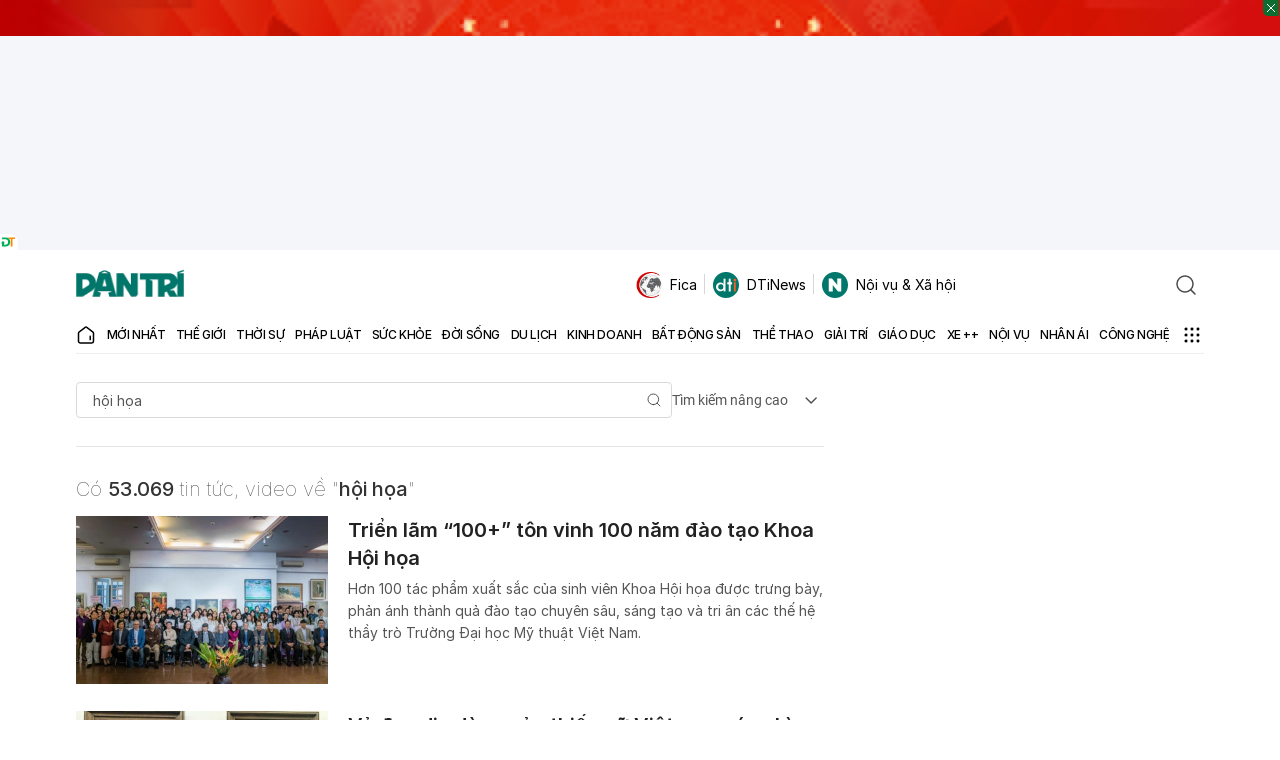

--- FILE ---
content_type: text/html; charset=utf-8
request_url: https://www.google.com/recaptcha/api2/aframe
body_size: 265
content:
<!DOCTYPE HTML><html><head><meta http-equiv="content-type" content="text/html; charset=UTF-8"></head><body><script nonce="yqmTxHRFemAaJLHaxeeT-g">/** Anti-fraud and anti-abuse applications only. See google.com/recaptcha */ try{var clients={'sodar':'https://pagead2.googlesyndication.com/pagead/sodar?'};window.addEventListener("message",function(a){try{if(a.source===window.parent){var b=JSON.parse(a.data);var c=clients[b['id']];if(c){var d=document.createElement('img');d.src=c+b['params']+'&rc='+(localStorage.getItem("rc::a")?sessionStorage.getItem("rc::b"):"");window.document.body.appendChild(d);sessionStorage.setItem("rc::e",parseInt(sessionStorage.getItem("rc::e")||0)+1);localStorage.setItem("rc::h",'1768817858795');}}}catch(b){}});window.parent.postMessage("_grecaptcha_ready", "*");}catch(b){}</script></body></html>

--- FILE ---
content_type: image/svg+xml
request_url: https://cdnweb.dantri.com.vn/dist/static-noivu-xahoi-logo.1-0-1.a4f3595fd7126fe8f384.svg
body_size: 98
content:
<?xml version="1.0" encoding="UTF-8"?>
<svg id="Layer_1" xmlns="http://www.w3.org/2000/svg" version="1.1" viewBox="0 0 64 64">
  <rect fill="#00776a" x="-1.3" y="-1.2" width="66" height="66"/>
  <polygon class="st0" fill="#fff" points="37.8 32 24.6 16.1 16.8 16.1 16.8 47.9 26.2 47.9 26.2 32 39.4 47.9 47.2 47.9 47.2 16.1 37.8 16.1 37.8 32"/>
</svg>

--- FILE ---
content_type: application/javascript
request_url: https://cdnweb.dantri.com.vn/dist/9138-1-0-1.d45e546aba41db856a2c.chunk.js
body_size: 43087
content:
/*! For license information please see 9138-1-0-1.d45e546aba41db856a2c.chunk.js.LICENSE.txt */
(self.webpackChunkdantri_2022=self.webpackChunkdantri_2022||[]).push([[9138],{2577:function(e,t,n){Object.defineProperty(t,"__esModule",{value:!0});var r=n(70655),o=n(18607),i=n(6847),s=n(12522),a=n(40390),u=n(7342),c=function(e){function t(){return null!==e&&e.apply(this,arguments)||this}return r.__extends(t,e),t.prototype.eventFromException=function(e,t){return a.eventFromException(e,t,this._options.attachStacktrace)},t.prototype.eventFromMessage=function(e,t,n){return void 0===t&&(t=i.Severity.Info),a.eventFromMessage(e,t,n,this._options.attachStacktrace)},t.prototype._setupTransport=function(){if(!this._options.dsn)return e.prototype._setupTransport.call(this);var t=r.__assign(r.__assign({},this._options.transportOptions),{dsn:this._options.dsn,tunnel:this._options.tunnel,sendClientReports:this._options.sendClientReports,_metadata:this._options._metadata}),n=o.initAPIDetails(t.dsn,t._metadata,t.tunnel),i=o.getEnvelopeEndpointWithUrlEncodedAuth(n.dsn,n.tunnel);if(this._options.transport)return new this._options.transport(t);if(s.supportsFetch()){var a=r.__assign({},t.fetchParameters);return this._newTransport=u.makeNewFetchTransport({requestOptions:a,url:i}),new u.FetchTransport(t)}return this._newTransport=u.makeNewXHRTransport({url:i,headers:t.headers}),new u.XHRTransport(t)},t}(o.BaseBackend);t.BrowserBackend=c},55943:function(e,t,n){Object.defineProperty(t,"__esModule",{value:!0});var r=n(70655),o=n(18607),i=n(12522),s=n(2577),a=n(11295),u=n(44522),c=n(4233),p=function(e){function t(t){return void 0===t&&(t={}),t._metadata=t._metadata||{},t._metadata.sdk=t._metadata.sdk||{name:"sentry.javascript.browser",packages:[{name:"npm:@sentry/browser",version:o.SDK_VERSION}],version:o.SDK_VERSION},e.call(this,s.BrowserBackend,t)||this}return r.__extends(t,e),t.prototype.showReportDialog=function(e){void 0===e&&(e={}),i.getGlobalObject().document&&(this._isEnabled()?u.injectReportDialog(r.__assign(r.__assign({},e),{dsn:e.dsn||this.getDsn()})):a.IS_DEBUG_BUILD&&i.logger.error("Trying to call showReportDialog with Sentry Client disabled"))},t.prototype._prepareEvent=function(t,n,r){return t.platform=t.platform||"javascript",e.prototype._prepareEvent.call(this,t,n,r)},t.prototype._sendEvent=function(t){var n=this.getIntegration(c.Breadcrumbs);n&&n.addSentryBreadcrumb(t),e.prototype._sendEvent.call(this,t)},t}(o.BaseClient);t.BrowserClient=p},40390:function(e,t,n){Object.defineProperty(t,"__esModule",{value:!0});var r=n(70655),o=n(6847),i=n(12522),s=n(67417);function a(e){var t=p(e),n={type:e&&e.name,value:d(e)};return t.length&&(n.stacktrace={frames:t}),void 0===n.type&&""===n.value&&(n.value="Unrecoverable error caught"),n}function u(e,t,n){var r={exception:{values:[{type:i.isEvent(e)?e.constructor.name:n?"UnhandledRejection":"Error",value:"Non-Error "+(n?"promise rejection":"exception")+" captured with keys: "+i.extractExceptionKeysForMessage(e)}]},extra:{__serialized__:i.normalizeToSize(e)}};if(t){var o=p(t);o.length&&(r.stacktrace={frames:o})}return r}function c(e){return{exception:{values:[a(e)]}}}function p(e){var t=e.stacktrace||e.stack||"",n=function(e){if(e){if("number"==typeof e.framesToPop)return e.framesToPop;if(l.test(e.message))return 1}return 0}(e);try{return i.createStackParser(s.opera10StackParser,s.opera11StackParser,s.chromeStackParser,s.winjsStackParser,s.geckoStackParser)(t,n)}catch(e){}return[]}t.exceptionFromError=a,t.eventFromPlainObject=u,t.eventFromError=c,t.parseStackFrames=p;var l=/Minified React error #\d+;/i;function d(e){var t=e&&e.message;return t?t.error&&"string"==typeof t.error.message?t.error.message:t:"No error message"}function f(e,t,n,o){var s;if(i.isErrorEvent(e)&&e.error)return c(e.error);if(i.isDOMError(e)||i.isDOMException(e)){var a=e;if("stack"in e)s=c(e);else{var p=a.name||(i.isDOMError(a)?"DOMError":"DOMException"),l=a.message?p+": "+a.message:p;s=_(l,t,n),i.addExceptionTypeValue(s,l)}return"code"in a&&(s.tags=r.__assign(r.__assign({},s.tags),{"DOMException.code":""+a.code})),s}return i.isError(e)?c(e):i.isPlainObject(e)||i.isEvent(e)?(s=u(e,t,o),i.addExceptionMechanism(s,{synthetic:!0}),s):(s=_(e,t,n),i.addExceptionTypeValue(s,""+e,void 0),i.addExceptionMechanism(s,{synthetic:!0}),s)}function _(e,t,n){var r={message:e};if(n&&t){var o=p(t);o.length&&(r.stacktrace={frames:o})}return r}t.eventFromException=function(e,t,n){var r=f(e,t&&t.syntheticException||void 0,n);return i.addExceptionMechanism(r),r.level=o.Severity.Error,t&&t.event_id&&(r.event_id=t.event_id),i.resolvedSyncPromise(r)},t.eventFromMessage=function(e,t,n,r){void 0===t&&(t=o.Severity.Info);var s=_(e,n&&n.syntheticException||void 0,r);return s.level=t,n&&n.event_id&&(s.event_id=n.event_id),i.resolvedSyncPromise(s)},t.eventFromUnknownInput=f,t.eventFromString=_},64776:function(e,t,n){Object.defineProperty(t,"__esModule",{value:!0});var r=n(6847);t.Severity=r.Severity;var o=n(18607);t.addGlobalEventProcessor=o.addGlobalEventProcessor,t.addBreadcrumb=o.addBreadcrumb,t.captureException=o.captureException,t.captureEvent=o.captureEvent,t.captureMessage=o.captureMessage,t.configureScope=o.configureScope,t.getHubFromCarrier=o.getHubFromCarrier,t.getCurrentHub=o.getCurrentHub,t.Hub=o.Hub,t.makeMain=o.makeMain,t.Scope=o.Scope,t.Session=o.Session,t.startTransaction=o.startTransaction,t.SDK_VERSION=o.SDK_VERSION,t.setContext=o.setContext,t.setExtra=o.setExtra,t.setExtras=o.setExtras,t.setTag=o.setTag,t.setTags=o.setTags,t.setUser=o.setUser,t.withScope=o.withScope;var i=n(55943);t.BrowserClient=i.BrowserClient;var s=n(44522);t.injectReportDialog=s.injectReportDialog;var a=n(40390);t.eventFromException=a.eventFromException,t.eventFromMessage=a.eventFromMessage;var u=n(17066);t.defaultIntegrations=u.defaultIntegrations,t.forceLoad=u.forceLoad,t.init=u.init,t.lastEventId=u.lastEventId,t.onLoad=u.onLoad,t.showReportDialog=u.showReportDialog,t.flush=u.flush,t.close=u.close,t.wrap=u.wrap;var c=n(9592);t.SDK_NAME=c.SDK_NAME},11295:function(e,t){Object.defineProperty(t,"__esModule",{value:!0}),t.IS_DEBUG_BUILD="undefined"==typeof __SENTRY_DEBUG__||__SENTRY_DEBUG__},44522:function(e,t,n){Object.defineProperty(t,"__esModule",{value:!0});var r=n(70655),o=n(18607),i=n(12522),s=n(11295),a=i.getGlobalObject(),u=0;function c(){u+=1,setTimeout((function(){u-=1}))}t.shouldIgnoreOnError=function(){return u>0},t.ignoreNextOnError=c,t.wrap=function e(t,n,s){if(void 0===n&&(n={}),"function"!=typeof t)return t;try{var a=t.__sentry_wrapped__;if(a)return a;if(i.getOriginalFunction(t))return t}catch(e){return t}var u=function(){var a=Array.prototype.slice.call(arguments);try{s&&"function"==typeof s&&s.apply(this,arguments);var u=a.map((function(t){return e(t,n)}));return t.apply(this,u)}catch(e){throw c(),o.withScope((function(t){t.addEventProcessor((function(e){return n.mechanism&&(i.addExceptionTypeValue(e,void 0,void 0),i.addExceptionMechanism(e,n.mechanism)),e.extra=r.__assign(r.__assign({},e.extra),{arguments:a}),e})),o.captureException(e)})),e}};try{for(var p in t)Object.prototype.hasOwnProperty.call(t,p)&&(u[p]=t[p])}catch(e){}i.markFunctionWrapped(u,t),i.addNonEnumerableProperty(t,"__sentry_wrapped__",u);try{Object.getOwnPropertyDescriptor(u,"name").configurable&&Object.defineProperty(u,"name",{get:function(){return t.name}})}catch(e){}return u},t.injectReportDialog=function(e){if(void 0===e&&(e={}),a.document)if(e.eventId)if(e.dsn){var t=a.document.createElement("script");t.async=!0,t.src=o.getReportDialogEndpoint(e.dsn,e),e.onLoad&&(t.onload=e.onLoad);var n=a.document.head||a.document.body;n&&n.appendChild(t)}else s.IS_DEBUG_BUILD&&i.logger.error("Missing dsn option in showReportDialog call");else s.IS_DEBUG_BUILD&&i.logger.error("Missing eventId option in showReportDialog call")}},87092:function(e,t,n){Object.defineProperty(t,"__esModule",{value:!0});var r=n(70655);r.__exportStar(n(64776),t);var o=n(18607),i=n(12522),s=n(4233),a=n(7342);t.Transports=a;var u={},c=i.getGlobalObject();c.Sentry&&c.Sentry.Integrations&&(u=c.Sentry.Integrations);var p=r.__assign(r.__assign(r.__assign({},u),o.Integrations),s);t.Integrations=p},57694:function(e,t,n){Object.defineProperty(t,"__esModule",{value:!0});var r=n(70655),o=n(18607),i=n(6847),s=n(12522),a=function(){function e(t){this.name=e.id,this._options=r.__assign({console:!0,dom:!0,fetch:!0,history:!0,sentry:!0,xhr:!0},t)}return e.prototype.addSentryBreadcrumb=function(e){this._options.sentry&&o.getCurrentHub().addBreadcrumb({category:"sentry."+("transaction"===e.type?"transaction":"event"),event_id:e.event_id,level:e.level,message:s.getEventDescription(e)},{event:e})},e.prototype.setupOnce=function(){var e;this._options.console&&s.addInstrumentationHandler("console",u),this._options.dom&&s.addInstrumentationHandler("dom",(e=this._options.dom,function(t){var n,r="object"==typeof e?e.serializeAttribute:void 0;"string"==typeof r&&(r=[r]);try{n=t.event.target?s.htmlTreeAsString(t.event.target,r):s.htmlTreeAsString(t.event,r)}catch(e){n="<unknown>"}0!==n.length&&o.getCurrentHub().addBreadcrumb({category:"ui."+t.name,message:n},{event:t.event,name:t.name,global:t.global})})),this._options.xhr&&s.addInstrumentationHandler("xhr",c),this._options.fetch&&s.addInstrumentationHandler("fetch",p),this._options.history&&s.addInstrumentationHandler("history",l)},e.id="Breadcrumbs",e}();function u(e){var t={category:"console",data:{arguments:e.args,logger:"console"},level:s.severityFromString(e.level),message:s.safeJoin(e.args," ")};if("assert"===e.level){if(!1!==e.args[0])return;t.message="Assertion failed: "+(s.safeJoin(e.args.slice(1)," ")||"console.assert"),t.data.arguments=e.args.slice(1)}o.getCurrentHub().addBreadcrumb(t,{input:e.args,level:e.level})}function c(e){if(e.endTimestamp){if(e.xhr.__sentry_own_request__)return;var t=e.xhr.__sentry_xhr__||{},n=t.method,r=t.url,i=t.status_code,s=t.body;o.getCurrentHub().addBreadcrumb({category:"xhr",data:{method:n,url:r,status_code:i},type:"http"},{xhr:e.xhr,input:s})}}function p(e){e.endTimestamp&&(e.fetchData.url.match(/sentry_key/)&&"POST"===e.fetchData.method||(e.error?o.getCurrentHub().addBreadcrumb({category:"fetch",data:e.fetchData,level:i.Severity.Error,type:"http"},{data:e.error,input:e.args}):o.getCurrentHub().addBreadcrumb({category:"fetch",data:r.__assign(r.__assign({},e.fetchData),{status_code:e.response.status}),type:"http"},{input:e.args,response:e.response})))}function l(e){var t=s.getGlobalObject(),n=e.from,r=e.to,i=s.parseUrl(t.location.href),a=s.parseUrl(n),u=s.parseUrl(r);a.path||(a=i),i.protocol===u.protocol&&i.host===u.host&&(r=u.relative),i.protocol===a.protocol&&i.host===a.host&&(n=a.relative),o.getCurrentHub().addBreadcrumb({category:"navigation",data:{from:n,to:r}})}t.Breadcrumbs=a},79877:function(e,t,n){Object.defineProperty(t,"__esModule",{value:!0});var r=n(12522),o=n(11295),i=function(){function e(){this.name=e.id}return e.prototype.setupOnce=function(t,n){t((function(t){var i=n().getIntegration(e);if(i){try{if(function(e,t){return!!t&&(!!function(e,t){var n=e.message,r=t.message;return!(!n&&!r)&&(!(n&&!r||!n&&r)&&(n===r&&(!!a(e,t)&&!!s(e,t))))}(e,t)||!!function(e,t){var n=u(t),r=u(e);return!(!n||!r)&&(n.type===r.type&&n.value===r.value&&(!!a(e,t)&&!!s(e,t)))}(e,t))}(t,i._previousEvent))return o.IS_DEBUG_BUILD&&r.logger.warn("Event dropped due to being a duplicate of previously captured event."),null}catch(e){return i._previousEvent=t}return i._previousEvent=t}return t}))},e.id="Dedupe",e}();function s(e,t){var n=c(e),r=c(t);if(!n&&!r)return!0;if(n&&!r||!n&&r)return!1;if(r.length!==n.length)return!1;for(var o=0;o<r.length;o++){var i=r[o],s=n[o];if(i.filename!==s.filename||i.lineno!==s.lineno||i.colno!==s.colno||i.function!==s.function)return!1}return!0}function a(e,t){var n=e.fingerprint,r=t.fingerprint;if(!n&&!r)return!0;if(n&&!r||!n&&r)return!1;try{return!(n.join("")!==r.join(""))}catch(e){return!1}}function u(e){return e.exception&&e.exception.values&&e.exception.values[0]}function c(e){var t=e.exception;if(t)try{return t.values[0].stacktrace.frames}catch(e){return}else if(e.stacktrace)return e.stacktrace.frames}t.Dedupe=i},80990:function(e,t,n){Object.defineProperty(t,"__esModule",{value:!0});var r=n(70655),o=n(18607),i=n(6847),s=n(12522),a=n(40390),u=n(11295),c=n(44522),p=function(){function e(t){this.name=e.id,this._installFunc={onerror:l,onunhandledrejection:d},this._options=r.__assign({onerror:!0,onunhandledrejection:!0},t)}return e.prototype.setupOnce=function(){Error.stackTraceLimit=50;var e,t=this._options;for(var n in t){var r=this._installFunc[n];r&&t[n]&&(e=n,u.IS_DEBUG_BUILD&&s.logger.log("Global Handler attached: "+e),r(),this._installFunc[n]=void 0)}},e.id="GlobalHandlers",e}();function l(){s.addInstrumentationHandler("error",(function(e){var t=r.__read(h(),2),n=t[0],o=t[1];if(n.getIntegration(p)){var u=e.msg,l=e.url,d=e.line,v=e.column,g=e.error;if(!(c.shouldIgnoreOnError()||g&&g.__sentry_own_request__)){var y=void 0===g&&s.isString(u)?function(e,t,n,r){var o=s.isErrorEvent(e)?e.message:e,i="Error",a=o.match(/^(?:[Uu]ncaught (?:exception: )?)?(?:((?:Eval|Internal|Range|Reference|Syntax|Type|URI|)Error): )?(.*)$/i);return a&&(i=a[1],o=a[2]),f({exception:{values:[{type:i,value:o}]}},t,n,r)}(u,l,d,v):f(a.eventFromUnknownInput(g||u,void 0,o,!1),l,d,v);y.level=i.Severity.Error,_(n,g,y,"onerror")}}}))}function d(){s.addInstrumentationHandler("unhandledrejection",(function(e){var t=r.__read(h(),2),n=t[0],o=t[1];if(n.getIntegration(p)){var u=e;try{"reason"in e?u=e.reason:"detail"in e&&"reason"in e.detail&&(u=e.detail.reason)}catch(e){}if(c.shouldIgnoreOnError()||u&&u.__sentry_own_request__)return!0;var l=s.isPrimitive(u)?{exception:{values:[{type:"UnhandledRejection",value:"Non-Error promise rejection captured with value: "+String(u)}]}}:a.eventFromUnknownInput(u,void 0,o,!0);l.level=i.Severity.Error,_(n,u,l,"onunhandledrejection")}}))}function f(e,t,n,r){var o=e.exception=e.exception||{},i=o.values=o.values||[],a=i[0]=i[0]||{},u=a.stacktrace=a.stacktrace||{},c=u.frames=u.frames||[],p=isNaN(parseInt(r,10))?void 0:r,l=isNaN(parseInt(n,10))?void 0:n,d=s.isString(t)&&t.length>0?t:s.getLocationHref();return 0===c.length&&c.push({colno:p,filename:d,function:"?",in_app:!0,lineno:l}),e}function _(e,t,n,r){s.addExceptionMechanism(n,{handled:!1,type:r}),e.captureEvent(n,{originalException:t})}function h(){var e=o.getCurrentHub(),t=e.getClient();return[e,t&&t.getOptions().attachStacktrace]}t.GlobalHandlers=p},4233:function(e,t,n){Object.defineProperty(t,"__esModule",{value:!0});var r=n(80990);t.GlobalHandlers=r.GlobalHandlers;var o=n(24119);t.TryCatch=o.TryCatch;var i=n(57694);t.Breadcrumbs=i.Breadcrumbs;var s=n(72886);t.LinkedErrors=s.LinkedErrors;var a=n(15831);t.UserAgent=a.UserAgent;var u=n(79877);t.Dedupe=u.Dedupe},72886:function(e,t,n){Object.defineProperty(t,"__esModule",{value:!0});var r=n(70655),o=n(18607),i=n(12522),s=n(40390),a=function(){function e(t){void 0===t&&(t={}),this.name=e.id,this._key=t.key||"cause",this._limit=t.limit||5}return e.prototype.setupOnce=function(){o.addGlobalEventProcessor((function(t,n){var r=o.getCurrentHub().getIntegration(e);return r?u(r._key,r._limit,t,n):t}))},e.id="LinkedErrors",e}();function u(e,t,n,o){if(!(n.exception&&n.exception.values&&o&&i.isInstanceOf(o.originalException,Error)))return n;var s=c(t,o.originalException,e);return n.exception.values=r.__spread(s,n.exception.values),n}function c(e,t,n,o){if(void 0===o&&(o=[]),!i.isInstanceOf(t[n],Error)||o.length+1>=e)return o;var a=s.exceptionFromError(t[n]);return c(e,t[n],n,r.__spread([a],o))}t.LinkedErrors=a,t._handler=u,t._walkErrorTree=c},24119:function(e,t,n){Object.defineProperty(t,"__esModule",{value:!0});var r=n(70655),o=n(12522),i=n(44522),s=["EventTarget","Window","Node","ApplicationCache","AudioTrackList","ChannelMergerNode","CryptoOperation","EventSource","FileReader","HTMLUnknownElement","IDBDatabase","IDBRequest","IDBTransaction","KeyOperation","MediaController","MessagePort","ModalWindow","Notification","SVGElementInstance","Screen","TextTrack","TextTrackCue","TextTrackList","WebSocket","WebSocketWorker","Worker","XMLHttpRequest","XMLHttpRequestEventTarget","XMLHttpRequestUpload"],a=function(){function e(t){this.name=e.id,this._options=r.__assign({XMLHttpRequest:!0,eventTarget:!0,requestAnimationFrame:!0,setInterval:!0,setTimeout:!0},t)}return e.prototype.setupOnce=function(){var e=o.getGlobalObject();this._options.setTimeout&&o.fill(e,"setTimeout",u),this._options.setInterval&&o.fill(e,"setInterval",u),this._options.requestAnimationFrame&&o.fill(e,"requestAnimationFrame",c),this._options.XMLHttpRequest&&"XMLHttpRequest"in e&&o.fill(XMLHttpRequest.prototype,"send",p);var t=this._options.eventTarget;t&&(Array.isArray(t)?t:s).forEach(l)},e.id="TryCatch",e}();function u(e){return function(){for(var t=[],n=0;n<arguments.length;n++)t[n]=arguments[n];var r=t[0];return t[0]=i.wrap(r,{mechanism:{data:{function:o.getFunctionName(e)},handled:!0,type:"instrument"}}),e.apply(this,t)}}function c(e){return function(t){return e.apply(this,[i.wrap(t,{mechanism:{data:{function:"requestAnimationFrame",handler:o.getFunctionName(e)},handled:!0,type:"instrument"}})])}}function p(e){return function(){for(var t=[],n=0;n<arguments.length;n++)t[n]=arguments[n];var r=this;return["onload","onerror","onprogress","onreadystatechange"].forEach((function(e){e in r&&"function"==typeof r[e]&&o.fill(r,e,(function(t){var n={mechanism:{data:{function:e,handler:o.getFunctionName(t)},handled:!0,type:"instrument"}},r=o.getOriginalFunction(t);return r&&(n.mechanism.data.handler=o.getFunctionName(r)),i.wrap(t,n)}))})),e.apply(this,t)}}function l(e){var t=o.getGlobalObject(),n=t[e]&&t[e].prototype;n&&n.hasOwnProperty&&n.hasOwnProperty("addEventListener")&&(o.fill(n,"addEventListener",(function(t){return function(n,r,s){try{"function"==typeof r.handleEvent&&(r.handleEvent=i.wrap(r.handleEvent.bind(r),{mechanism:{data:{function:"handleEvent",handler:o.getFunctionName(r),target:e},handled:!0,type:"instrument"}}))}catch(e){}return t.apply(this,[n,i.wrap(r,{mechanism:{data:{function:"addEventListener",handler:o.getFunctionName(r),target:e},handled:!0,type:"instrument"}}),s])}})),o.fill(n,"removeEventListener",(function(e){return function(t,n,r){var o=n;try{var i=o&&o.__sentry_wrapped__;i&&e.call(this,t,i,r)}catch(e){}return e.call(this,t,o,r)}})))}t.TryCatch=a},15831:function(e,t,n){Object.defineProperty(t,"__esModule",{value:!0});var r=n(70655),o=n(18607),i=n(12522).getGlobalObject(),s=function(){function e(){this.name=e.id}return e.prototype.setupOnce=function(){o.addGlobalEventProcessor((function(t){if(o.getCurrentHub().getIntegration(e)){if(!i.navigator&&!i.location&&!i.document)return t;var n=t.request&&t.request.url||i.location&&i.location.href,s=(i.document||{}).referrer,a=(i.navigator||{}).userAgent,u=r.__assign(r.__assign(r.__assign({},t.request&&t.request.headers),s&&{Referer:s}),a&&{"User-Agent":a}),c=r.__assign(r.__assign({},n&&{url:n}),{headers:u});return r.__assign(r.__assign({},t),{request:c})}return t}))},e.id="UserAgent",e}();t.UserAgent=s},17066:function(e,t,n){Object.defineProperty(t,"__esModule",{value:!0});var r=n(70655),o=n(18607),i=n(12522),s=n(55943),a=n(11295),u=n(44522),c=n(4233);function p(e){e.startSession({ignoreDuration:!0}),e.captureSession()}t.defaultIntegrations=[new o.Integrations.InboundFilters,new o.Integrations.FunctionToString,new c.TryCatch,new c.Breadcrumbs,new c.GlobalHandlers,new c.LinkedErrors,new c.Dedupe,new c.UserAgent],t.init=function(e){if(void 0===e&&(e={}),void 0===e.defaultIntegrations&&(e.defaultIntegrations=t.defaultIntegrations),void 0===e.release){var n=i.getGlobalObject();n.SENTRY_RELEASE&&n.SENTRY_RELEASE.id&&(e.release=n.SENTRY_RELEASE.id)}void 0===e.autoSessionTracking&&(e.autoSessionTracking=!0),void 0===e.sendClientReports&&(e.sendClientReports=!0),o.initAndBind(s.BrowserClient,e),e.autoSessionTracking&&function(){if(void 0!==i.getGlobalObject().document){var e=o.getCurrentHub();e.captureSession&&(p(e),i.addInstrumentationHandler("history",(function(e){var t=e.from,n=e.to;void 0!==t&&t!==n&&p(o.getCurrentHub())})))}else a.IS_DEBUG_BUILD&&i.logger.warn("Session tracking in non-browser environment with @sentry/browser is not supported.")}()},t.showReportDialog=function(e){void 0===e&&(e={});var t=o.getCurrentHub(),n=t.getScope();n&&(e.user=r.__assign(r.__assign({},n.getUser()),e.user)),e.eventId||(e.eventId=t.lastEventId());var i=t.getClient();i&&i.showReportDialog(e)},t.lastEventId=function(){return o.getCurrentHub().lastEventId()},t.forceLoad=function(){},t.onLoad=function(e){e()},t.flush=function(e){var t=o.getCurrentHub().getClient();return t?t.flush(e):(a.IS_DEBUG_BUILD&&i.logger.warn("Cannot flush events. No client defined."),i.resolvedSyncPromise(!1))},t.close=function(e){var t=o.getCurrentHub().getClient();return t?t.close(e):(a.IS_DEBUG_BUILD&&i.logger.warn("Cannot flush events and disable SDK. No client defined."),i.resolvedSyncPromise(!1))},t.wrap=function(e){return u.wrap(e)()}},67417:function(e,t,n){Object.defineProperty(t,"__esModule",{value:!0});var r=n(70655),o="?";function i(e,t,n,r){var o={filename:e,function:t,in_app:!0};return void 0!==n&&(o.lineno=n),void 0!==r&&(o.colno=r),o}var s=/^\s*at (?:(.*?) ?\((?:address at )?)?((?:file|https?|blob|chrome-extension|address|native|eval|webpack|<anonymous>|[-a-z]+:|.*bundle|\/).*?)(?::(\d+))?(?::(\d+))?\)?\s*$/i,a=/\((\S*)(?::(\d+))(?::(\d+))\)/;t.chromeStackParser=[30,function(e){var t=s.exec(e);if(t){if(t[2]&&0===t[2].indexOf("eval")){var n=a.exec(t[2]);n&&(t[2]=n[1],t[3]=n[2],t[4]=n[3])}var u=r.__read(f(t[1]||o,t[2]),2),c=u[0];return i(u[1],c,t[3]?+t[3]:void 0,t[4]?+t[4]:void 0)}}];var u=/^\s*(.*?)(?:\((.*?)\))?(?:^|@)?((?:file|https?|blob|chrome|webpack|resource|moz-extension|capacitor).*?:\/.*?|\[native code\]|[^@]*(?:bundle|\d+\.js)|\/[\w\-. /=]+)(?::(\d+))?(?::(\d+))?\s*$/i,c=/(\S+) line (\d+)(?: > eval line \d+)* > eval/i;t.geckoStackParser=[50,function(e){var t,n=u.exec(e);if(n){if(n[3]&&n[3].indexOf(" > eval")>-1){var s=c.exec(n[3]);s&&(n[1]=n[1]||"eval",n[3]=s[1],n[4]=s[2],n[5]="")}var a=n[3],p=n[1]||o;return p=(t=r.__read(f(p,a),2))[0],i(a=t[1],p,n[4]?+n[4]:void 0,n[5]?+n[5]:void 0)}}];var p=/^\s*at (?:((?:\[object object\])?.+) )?\(?((?:file|ms-appx|https?|webpack|blob):.*?):(\d+)(?::(\d+))?\)?\s*$/i;t.winjsStackParser=[40,function(e){var t=p.exec(e);return t?i(t[2],t[1]||o,+t[3],t[4]?+t[4]:void 0):void 0}];var l=/ line (\d+).*script (?:in )?(\S+)(?:: in function (\S+))?$/i;t.opera10StackParser=[10,function(e){var t=l.exec(e);return t?i(t[2],t[3]||o,+t[1]):void 0}];var d=/ line (\d+), column (\d+)\s*(?:in (?:<anonymous function: ([^>]+)>|([^)]+))\(.*\))? in (.*):\s*$/i;t.opera11StackParser=[20,function(e){var t=d.exec(e);return t?i(t[5],t[3]||t[4]||o,+t[1],+t[2]):void 0}];var f=function(e,t){var n=-1!==e.indexOf("safari-extension"),r=-1!==e.indexOf("safari-web-extension");return n||r?[-1!==e.indexOf("@")?e.split("@")[0]:o,n?"safari-extension:"+t:"safari-web-extension:"+t]:[e,t]}},12010:function(e,t,n){Object.defineProperty(t,"__esModule",{value:!0});var r=n(70655),o=n(18607),i=n(12522),s=n(11295),a=n(80597);function u(e){return"event"===e?"error":e}var c=i.getGlobalObject(),p=function(){function e(e){var t=this;this.options=e,this._buffer=i.makePromiseBuffer(30),this._rateLimits={},this._outcomes={},this._api=o.initAPIDetails(e.dsn,e._metadata,e.tunnel),this.url=o.getStoreEndpointWithUrlEncodedAuth(this._api.dsn),this.options.sendClientReports&&c.document&&c.document.addEventListener("visibilitychange",(function(){"hidden"===c.document.visibilityState&&t._flushOutcomes()}))}return e.prototype.sendEvent=function(e){return this._sendRequest(o.eventToSentryRequest(e,this._api),e)},e.prototype.sendSession=function(e){return this._sendRequest(o.sessionToSentryRequest(e,this._api),e)},e.prototype.close=function(e){return this._buffer.drain(e)},e.prototype.recordLostEvent=function(e,t){var n;if(this.options.sendClientReports){var r=u(t)+":"+e;s.IS_DEBUG_BUILD&&i.logger.log("Adding outcome: "+r),this._outcomes[r]=(null!=(n=this._outcomes[r])?n:0)+1}},e.prototype._flushOutcomes=function(){if(this.options.sendClientReports){var e=this._outcomes;if(this._outcomes={},Object.keys(e).length){s.IS_DEBUG_BUILD&&i.logger.log("Flushing outcomes:\n"+JSON.stringify(e,null,2));var t=o.getEnvelopeEndpointWithUrlEncodedAuth(this._api.dsn,this._api.tunnel),n=Object.keys(e).map((function(t){var n=r.__read(t.split(":"),2),o=n[0];return{reason:n[1],category:o,quantity:e[t]}})),u=i.createClientReportEnvelope(n,this._api.tunnel&&i.dsnToString(this._api.dsn));try{a.sendReport(t,i.serializeEnvelope(u))}catch(e){s.IS_DEBUG_BUILD&&i.logger.error(e)}}else s.IS_DEBUG_BUILD&&i.logger.log("No outcomes to flush")}},e.prototype._handleResponse=function(e){var t=e.requestType,n=e.response,r=e.headers,o=e.resolve,a=e.reject,u=i.eventStatusFromHttpCode(n.status);this._rateLimits=i.updateRateLimits(this._rateLimits,r),this._isRateLimited(t)&&s.IS_DEBUG_BUILD&&i.logger.warn("Too many "+t+" requests, backing off until: "+this._disabledUntil(t)),"success"!==u?a(n):o({status:u})},e.prototype._disabledUntil=function(e){var t=u(e);return new Date(i.disabledUntil(this._rateLimits,t))},e.prototype._isRateLimited=function(e){var t=u(e);return i.isRateLimited(this._rateLimits,t)},e}();t.BaseTransport=p},37318:function(e,t,n){Object.defineProperty(t,"__esModule",{value:!0});var r=n(70655),o=n(12522),i=n(12010),s=n(80597),a=function(e){function t(t,n){void 0===n&&(n=s.getNativeFetchImplementation());var r=e.call(this,t)||this;return r._fetch=n,r}return r.__extends(t,e),t.prototype._sendRequest=function(e,t){var n=this;if(this._isRateLimited(e.type))return this.recordLostEvent("ratelimit_backoff",e.type),Promise.reject({event:t,type:e.type,reason:"Transport for "+e.type+" requests locked till "+this._disabledUntil(e.type)+" due to too many requests.",status:429});var r={body:e.body,method:"POST",referrerPolicy:o.supportsReferrerPolicy()?"origin":""};return void 0!==this.options.fetchParameters&&Object.assign(r,this.options.fetchParameters),void 0!==this.options.headers&&(r.headers=this.options.headers),this._buffer.add((function(){return new o.SyncPromise((function(t,o){n._fetch(e.url,r).then((function(r){var i={"x-sentry-rate-limits":r.headers.get("X-Sentry-Rate-Limits"),"retry-after":r.headers.get("Retry-After")};n._handleResponse({requestType:e.type,response:r,headers:i,resolve:t,reject:o})})).catch(o)}))})).then(void 0,(function(t){throw t instanceof o.SentryError?n.recordLostEvent("queue_overflow",e.type):n.recordLostEvent("network_error",e.type),t}))},t}(i.BaseTransport);t.FetchTransport=a},7342:function(e,t,n){Object.defineProperty(t,"__esModule",{value:!0});var r=n(12010);t.BaseTransport=r.BaseTransport;var o=n(37318);t.FetchTransport=o.FetchTransport;var i=n(33374);t.XHRTransport=i.XHRTransport;var s=n(31097);t.makeNewFetchTransport=s.makeNewFetchTransport;var a=n(91169);t.makeNewXHRTransport=a.makeNewXHRTransport},31097:function(e,t,n){Object.defineProperty(t,"__esModule",{value:!0});var r=n(70655),o=n(18607),i=n(80597);t.makeNewFetchTransport=function(e,t){return void 0===t&&(t=i.getNativeFetchImplementation()),o.createTransport({bufferSize:e.bufferSize},(function(n){var o=r.__assign({body:n.body,method:"POST",referrerPolicy:"origin"},e.requestOptions);return t(e.url,o).then((function(e){return e.text().then((function(t){return{body:t,headers:{"x-sentry-rate-limits":e.headers.get("X-Sentry-Rate-Limits"),"retry-after":e.headers.get("Retry-After")},reason:e.statusText,statusCode:e.status}}))}))}))}},91169:function(e,t,n){Object.defineProperty(t,"__esModule",{value:!0});var r=n(18607),o=n(12522);t.makeNewXHRTransport=function(e){return r.createTransport({bufferSize:e.bufferSize},(function(t){return new o.SyncPromise((function(n,r){var o=new XMLHttpRequest;for(var i in o.onreadystatechange=function(){if(4===o.readyState){var e={body:o.response,headers:{"x-sentry-rate-limits":o.getResponseHeader("X-Sentry-Rate-Limits"),"retry-after":o.getResponseHeader("Retry-After")},reason:o.statusText,statusCode:o.status};n(e)}},o.open("POST",e.url),e.headers)Object.prototype.hasOwnProperty.call(e.headers,i)&&o.setRequestHeader(i,e.headers[i]);o.send(t.body)}))}))}},80597:function(e,t,n){Object.defineProperty(t,"__esModule",{value:!0});var r,o=n(12522),i=n(11295),s=o.getGlobalObject();function a(){if(r)return r;if(o.isNativeFetch(s.fetch))return r=s.fetch.bind(s);var e=s.document,t=s.fetch;if(e&&"function"==typeof e.createElement)try{var n=e.createElement("iframe");n.hidden=!0,e.head.appendChild(n);var a=n.contentWindow;a&&a.fetch&&(t=a.fetch),e.head.removeChild(n)}catch(e){i.IS_DEBUG_BUILD&&o.logger.warn("Could not create sandbox iframe for pure fetch check, bailing to window.fetch: ",e)}return r=t.bind(s)}t.getNativeFetchImplementation=a,t.sendReport=function(e,t){if("[object Navigator]"===Object.prototype.toString.call(s&&s.navigator)&&"function"==typeof s.navigator.sendBeacon)return s.navigator.sendBeacon.bind(s.navigator)(e,t);if(o.supportsFetch()){var n=a();return o.forget(n(e,{body:t,method:"POST",credentials:"omit",keepalive:!0}))}}},33374:function(e,t,n){Object.defineProperty(t,"__esModule",{value:!0});var r=n(70655),o=n(12522),i=function(e){function t(){return null!==e&&e.apply(this,arguments)||this}return r.__extends(t,e),t.prototype._sendRequest=function(e,t){var n=this;return this._isRateLimited(e.type)?(this.recordLostEvent("ratelimit_backoff",e.type),Promise.reject({event:t,type:e.type,reason:"Transport for "+e.type+" requests locked till "+this._disabledUntil(e.type)+" due to too many requests.",status:429})):this._buffer.add((function(){return new o.SyncPromise((function(t,r){var o=new XMLHttpRequest;for(var i in o.onreadystatechange=function(){if(4===o.readyState){var i={"x-sentry-rate-limits":o.getResponseHeader("X-Sentry-Rate-Limits"),"retry-after":o.getResponseHeader("Retry-After")};n._handleResponse({requestType:e.type,response:o,headers:i,resolve:t,reject:r})}},o.open("POST",e.url),n.options.headers)Object.prototype.hasOwnProperty.call(n.options.headers,i)&&o.setRequestHeader(i,n.options.headers[i]);o.send(e.body)}))})).then(void 0,(function(t){throw t instanceof o.SentryError?n.recordLostEvent("queue_overflow",e.type):n.recordLostEvent("network_error",e.type),t}))},t}(n(12010).BaseTransport);t.XHRTransport=i},9592:function(e,t){Object.defineProperty(t,"__esModule",{value:!0}),t.SDK_NAME="sentry.javascript.browser"},51580:function(e,t,n){Object.defineProperty(t,"__esModule",{value:!0});var r=n(12522),o="7",i=function(){function e(e,t,n){void 0===t&&(t={}),this.dsn=e,this._dsnObject=r.makeDsn(e),this.metadata=t,this._tunnel=n}return e.prototype.getDsn=function(){return this._dsnObject},e.prototype.forceEnvelope=function(){return!!this._tunnel},e.prototype.getBaseApiEndpoint=function(){return s(this._dsnObject)},e.prototype.getStoreEndpoint=function(){return c(this._dsnObject)},e.prototype.getStoreEndpointWithUrlEncodedAuth=function(){return p(this._dsnObject)},e.prototype.getEnvelopeEndpointWithUrlEncodedAuth=function(){return l(this._dsnObject,this._tunnel)},e}();function s(e){var t=e.protocol?e.protocol+":":"",n=e.port?":"+e.port:"";return t+"//"+e.host+n+(e.path?"/"+e.path:"")+"/api/"}function a(e,t){return""+s(e)+e.projectId+"/"+t+"/"}function u(e){return r.urlEncode({sentry_key:e.publicKey,sentry_version:o})}function c(e){return a(e,"store")}function p(e){return c(e)+"?"+u(e)}function l(e,t){return t||function(e){return a(e,"envelope")}(e)+"?"+u(e)}t.API=i,t.initAPIDetails=function(e,t,n){return{initDsn:e,metadata:t||{},dsn:r.makeDsn(e),tunnel:n}},t.getStoreEndpointWithUrlEncodedAuth=p,t.getEnvelopeEndpointWithUrlEncodedAuth=l,t.getRequestHeaders=function(e,t,n){var r=["Sentry sentry_version="+o];return r.push("sentry_client="+t+"/"+n),r.push("sentry_key="+e.publicKey),e.pass&&r.push("sentry_secret="+e.pass),{"Content-Type":"application/json","X-Sentry-Auth":r.join(", ")}},t.getReportDialogEndpoint=function(e,t){var n=r.makeDsn(e),o=s(n)+"embed/error-page/",i="dsn="+r.dsnToString(n);for(var a in t)if("dsn"!==a)if("user"===a){if(!t.user)continue;t.user.name&&(i+="&name="+encodeURIComponent(t.user.name)),t.user.email&&(i+="&email="+encodeURIComponent(t.user.email))}else i+="&"+encodeURIComponent(a)+"="+encodeURIComponent(t[a]);return o+"?"+i}},46401:function(e,t,n){Object.defineProperty(t,"__esModule",{value:!0});var r=n(70655),o=n(12522),i=n(51580),s=n(83379),a=n(88329),u=n(9950),c=function(){function e(e){this._options=e,this._options.dsn||s.IS_DEBUG_BUILD&&o.logger.warn("No DSN provided, backend will not do anything."),this._transport=this._setupTransport()}return e.prototype.eventFromException=function(e,t){throw new o.SentryError("Backend has to implement `eventFromException` method")},e.prototype.eventFromMessage=function(e,t,n){throw new o.SentryError("Backend has to implement `eventFromMessage` method")},e.prototype.sendEvent=function(e){if(this._newTransport&&this._options.dsn&&this._options._experiments&&this._options._experiments.newTransport){var t=i.initAPIDetails(this._options.dsn,this._options._metadata,this._options.tunnel),n=a.createEventEnvelope(e,t);this._newTransport.send(n).then(null,(function(e){s.IS_DEBUG_BUILD&&o.logger.error("Error while sending event:",e)}))}else this._transport.sendEvent(e).then(null,(function(e){s.IS_DEBUG_BUILD&&o.logger.error("Error while sending event:",e)}))},e.prototype.sendSession=function(e){if(this._transport.sendSession)if(this._newTransport&&this._options.dsn&&this._options._experiments&&this._options._experiments.newTransport){var t=i.initAPIDetails(this._options.dsn,this._options._metadata,this._options.tunnel),n=r.__read(a.createSessionEnvelope(e,t),1)[0];this._newTransport.send(n).then(null,(function(e){s.IS_DEBUG_BUILD&&o.logger.error("Error while sending session:",e)}))}else this._transport.sendSession(e).then(null,(function(e){s.IS_DEBUG_BUILD&&o.logger.error("Error while sending session:",e)}));else s.IS_DEBUG_BUILD&&o.logger.warn("Dropping session because custom transport doesn't implement sendSession")},e.prototype.getTransport=function(){return this._transport},e.prototype._setupTransport=function(){return new u.NoopTransport},e}();t.BaseBackend=c},69087:function(e,t,n){Object.defineProperty(t,"__esModule",{value:!0});var r=n(70655),o=n(73793),i=n(12522),s=n(83379),a=n(81462),u="Not capturing exception because it's already been captured.",c=function(){function e(e,t){this._integrations={},this._numProcessing=0,this._backend=new e(t),this._options=t,t.dsn&&(this._dsn=i.makeDsn(t.dsn))}return e.prototype.captureException=function(e,t,n){var r=this;if(!i.checkOrSetAlreadyCaught(e)){var o=t&&t.event_id;return this._process(this._getBackend().eventFromException(e,t).then((function(e){return r._captureEvent(e,t,n)})).then((function(e){o=e}))),o}s.IS_DEBUG_BUILD&&i.logger.log(u)},e.prototype.captureMessage=function(e,t,n,r){var o=this,s=n&&n.event_id,a=i.isPrimitive(e)?this._getBackend().eventFromMessage(String(e),t,n):this._getBackend().eventFromException(e,n);return this._process(a.then((function(e){return o._captureEvent(e,n,r)})).then((function(e){s=e}))),s},e.prototype.captureEvent=function(e,t,n){if(!(t&&t.originalException&&i.checkOrSetAlreadyCaught(t.originalException))){var r=t&&t.event_id;return this._process(this._captureEvent(e,t,n).then((function(e){r=e}))),r}s.IS_DEBUG_BUILD&&i.logger.log(u)},e.prototype.captureSession=function(e){this._isEnabled()?"string"!=typeof e.release?s.IS_DEBUG_BUILD&&i.logger.warn("Discarded session because of missing or non-string release"):(this._sendSession(e),e.update({init:!1})):s.IS_DEBUG_BUILD&&i.logger.warn("SDK not enabled, will not capture session.")},e.prototype.getDsn=function(){return this._dsn},e.prototype.getOptions=function(){return this._options},e.prototype.getTransport=function(){return this._getBackend().getTransport()},e.prototype.flush=function(e){var t=this;return this._isClientDoneProcessing(e).then((function(n){return t.getTransport().close(e).then((function(e){return n&&e}))}))},e.prototype.close=function(e){var t=this;return this.flush(e).then((function(e){return t.getOptions().enabled=!1,e}))},e.prototype.setupIntegrations=function(){this._isEnabled()&&!this._integrations.initialized&&(this._integrations=a.setupIntegrations(this._options))},e.prototype.getIntegration=function(e){try{return this._integrations[e.id]||null}catch(t){return s.IS_DEBUG_BUILD&&i.logger.warn("Cannot retrieve integration "+e.id+" from the current Client"),null}},e.prototype._updateSessionFromEvent=function(e,t){var n,o,i=!1,s=!1,a=t.exception&&t.exception.values;if(a){s=!0;try{for(var u=r.__values(a),c=u.next();!c.done;c=u.next()){var p=c.value.mechanism;if(p&&!1===p.handled){i=!0;break}}}catch(e){n={error:e}}finally{try{c&&!c.done&&(o=u.return)&&o.call(u)}finally{if(n)throw n.error}}}var l="ok"===e.status;(l&&0===e.errors||l&&i)&&(e.update(r.__assign(r.__assign({},i&&{status:"crashed"}),{errors:e.errors||Number(s||i)})),this.captureSession(e))},e.prototype._sendSession=function(e){this._getBackend().sendSession(e)},e.prototype._isClientDoneProcessing=function(e){var t=this;return new i.SyncPromise((function(n){var r=0,o=setInterval((function(){0==t._numProcessing?(clearInterval(o),n(!0)):(r+=1,e&&r>=e&&(clearInterval(o),n(!1)))}),1)}))},e.prototype._getBackend=function(){return this._backend},e.prototype._isEnabled=function(){return!1!==this.getOptions().enabled&&void 0!==this._dsn},e.prototype._prepareEvent=function(e,t,n){var s=this,a=this.getOptions(),u=a.normalizeDepth,c=void 0===u?3:u,p=a.normalizeMaxBreadth,l=void 0===p?1e3:p,d=r.__assign(r.__assign({},e),{event_id:e.event_id||(n&&n.event_id?n.event_id:i.uuid4()),timestamp:e.timestamp||i.dateTimestampInSeconds()});this._applyClientOptions(d),this._applyIntegrationsMetadata(d);var f=t;n&&n.captureContext&&(f=o.Scope.clone(f).update(n.captureContext));var _=i.resolvedSyncPromise(d);return f&&(_=f.applyToEvent(d,n)),_.then((function(e){return e&&(e.sdkProcessingMetadata=r.__assign(r.__assign({},e.sdkProcessingMetadata),{normalizeDepth:i.normalize(c)+" ("+typeof c+")"})),"number"==typeof c&&c>0?s._normalizeEvent(e,c,l):e}))},e.prototype._normalizeEvent=function(e,t,n){if(!e)return null;var o=r.__assign(r.__assign(r.__assign(r.__assign(r.__assign({},e),e.breadcrumbs&&{breadcrumbs:e.breadcrumbs.map((function(e){return r.__assign(r.__assign({},e),e.data&&{data:i.normalize(e.data,t,n)})}))}),e.user&&{user:i.normalize(e.user,t,n)}),e.contexts&&{contexts:i.normalize(e.contexts,t,n)}),e.extra&&{extra:i.normalize(e.extra,t,n)});return e.contexts&&e.contexts.trace&&(o.contexts.trace=e.contexts.trace),o.sdkProcessingMetadata=r.__assign(r.__assign({},o.sdkProcessingMetadata),{baseClientNormalized:!0}),o},e.prototype._applyClientOptions=function(e){var t=this.getOptions(),n=t.environment,r=t.release,o=t.dist,s=t.maxValueLength,a=void 0===s?250:s;"environment"in e||(e.environment="environment"in t?n:"production"),void 0===e.release&&void 0!==r&&(e.release=r),void 0===e.dist&&void 0!==o&&(e.dist=o),e.message&&(e.message=i.truncate(e.message,a));var u=e.exception&&e.exception.values&&e.exception.values[0];u&&u.value&&(u.value=i.truncate(u.value,a));var c=e.request;c&&c.url&&(c.url=i.truncate(c.url,a))},e.prototype._applyIntegrationsMetadata=function(e){var t=Object.keys(this._integrations);t.length>0&&(e.sdk=e.sdk||{},e.sdk.integrations=r.__spread(e.sdk.integrations||[],t))},e.prototype._sendEvent=function(e){this._getBackend().sendEvent(e)},e.prototype._captureEvent=function(e,t,n){return this._processEvent(e,t,n).then((function(e){return e.event_id}),(function(e){s.IS_DEBUG_BUILD&&i.logger.error(e)}))},e.prototype._processEvent=function(e,t,n){var r=this,o=this.getOptions(),s=o.beforeSend,a=o.sampleRate,u=this.getTransport();function c(e,t){u.recordLostEvent&&u.recordLostEvent(e,t)}if(!this._isEnabled())return i.rejectedSyncPromise(new i.SentryError("SDK not enabled, will not capture event."));var p="transaction"===e.type;return!p&&"number"==typeof a&&Math.random()>a?(c("sample_rate","event"),i.rejectedSyncPromise(new i.SentryError("Discarding event because it's not included in the random sample (sampling rate = "+a+")"))):this._prepareEvent(e,n,t).then((function(n){if(null===n)throw c("event_processor",e.type||"event"),new i.SentryError("An event processor returned null, will not send event.");return t&&t.data&&!0===t.data.__sentry__||p||!s?n:function(e){var t="`beforeSend` method has to return `null` or a valid event.";if(i.isThenable(e))return e.then((function(e){if(!i.isPlainObject(e)&&null!==e)throw new i.SentryError(t);return e}),(function(e){throw new i.SentryError("beforeSend rejected with "+e)}));if(!i.isPlainObject(e)&&null!==e)throw new i.SentryError(t);return e}(s(n,t))})).then((function(t){if(null===t)throw c("before_send",e.type||"event"),new i.SentryError("`beforeSend` returned `null`, will not send event.");var o=n&&n.getSession&&n.getSession();return!p&&o&&r._updateSessionFromEvent(o,t),r._sendEvent(t),t})).then(null,(function(e){if(e instanceof i.SentryError)throw e;throw r.captureException(e,{data:{__sentry__:!0},originalException:e}),new i.SentryError("Event processing pipeline threw an error, original event will not be sent. Details have been sent as a new event.\nReason: "+e)}))},e.prototype._process=function(e){var t=this;this._numProcessing+=1,e.then((function(e){return t._numProcessing-=1,e}),(function(e){return t._numProcessing-=1,e}))},e}();t.BaseClient=c},83379:function(e,t){Object.defineProperty(t,"__esModule",{value:!0}),t.IS_DEBUG_BUILD="undefined"==typeof __SENTRY_DEBUG__||__SENTRY_DEBUG__},18607:function(e,t,n){Object.defineProperty(t,"__esModule",{value:!0});var r=n(25723);t.addBreadcrumb=r.addBreadcrumb,t.captureException=r.captureException,t.captureEvent=r.captureEvent,t.captureMessage=r.captureMessage,t.configureScope=r.configureScope,t.startTransaction=r.startTransaction,t.setContext=r.setContext,t.setExtra=r.setExtra,t.setExtras=r.setExtras,t.setTag=r.setTag,t.setTags=r.setTags,t.setUser=r.setUser,t.withScope=r.withScope;var o=n(73793);t.addGlobalEventProcessor=o.addGlobalEventProcessor,t.getCurrentHub=o.getCurrentHub,t.getHubFromCarrier=o.getHubFromCarrier,t.Hub=o.Hub,t.makeMain=o.makeMain,t.Scope=o.Scope,t.Session=o.Session;var i=n(51580);t.API=i.API,t.getEnvelopeEndpointWithUrlEncodedAuth=i.getEnvelopeEndpointWithUrlEncodedAuth,t.getStoreEndpointWithUrlEncodedAuth=i.getStoreEndpointWithUrlEncodedAuth,t.getRequestHeaders=i.getRequestHeaders,t.initAPIDetails=i.initAPIDetails,t.getReportDialogEndpoint=i.getReportDialogEndpoint;var s=n(69087);t.BaseClient=s.BaseClient;var a=n(46401);t.BaseBackend=a.BaseBackend;var u=n(88329);t.eventToSentryRequest=u.eventToSentryRequest,t.sessionToSentryRequest=u.sessionToSentryRequest;var c=n(24268);t.initAndBind=c.initAndBind;var p=n(9950);t.NoopTransport=p.NoopTransport;var l=n(1239);t.createTransport=l.createTransport;var d=n(43275);t.SDK_VERSION=d.SDK_VERSION;var f=n(10030);t.Integrations=f},81462:function(e,t,n){Object.defineProperty(t,"__esModule",{value:!0});var r=n(70655),o=n(73793),i=n(12522),s=n(83379);function a(e){return e.reduce((function(e,t){return e.every((function(e){return t.name!==e.name}))&&e.push(t),e}),[])}function u(e){var t=e.defaultIntegrations&&r.__spread(e.defaultIntegrations)||[],n=e.integrations,o=r.__spread(a(t));Array.isArray(n)?o=r.__spread(o.filter((function(e){return n.every((function(t){return t.name!==e.name}))})),a(n)):"function"==typeof n&&(o=n(o),o=Array.isArray(o)?o:[o]);var i=o.map((function(e){return e.name})),s="Debug";return-1!==i.indexOf(s)&&o.push.apply(o,r.__spread(o.splice(i.indexOf(s),1))),o}function c(e){-1===t.installedIntegrations.indexOf(e.name)&&(e.setupOnce(o.addGlobalEventProcessor,o.getCurrentHub),t.installedIntegrations.push(e.name),s.IS_DEBUG_BUILD&&i.logger.log("Integration installed: "+e.name))}t.installedIntegrations=[],t.getIntegrationsToSetup=u,t.setupIntegration=c,t.setupIntegrations=function(e){var t={};return u(e).forEach((function(e){t[e.name]=e,c(e)})),i.addNonEnumerableProperty(t,"initialized",!0),t}},48809:function(e,t,n){Object.defineProperty(t,"__esModule",{value:!0});var r,o=n(12522),i=function(){function e(){this.name=e.id}return e.prototype.setupOnce=function(){r=Function.prototype.toString,Function.prototype.toString=function(){for(var e=[],t=0;t<arguments.length;t++)e[t]=arguments[t];var n=o.getOriginalFunction(this)||this;return r.apply(n,e)}},e.id="FunctionToString",e}();t.FunctionToString=i},68892:function(e,t,n){Object.defineProperty(t,"__esModule",{value:!0});var r=n(70655),o=n(12522),i=n(83379),s=[/^Script error\.?$/,/^Javascript error: Script error\.? on line 0$/],a=function(){function e(t){void 0===t&&(t={}),this._options=t,this.name=e.id}return e.prototype.setupOnce=function(t,n){t((function(t){var r=n();if(r){var o=r.getIntegration(e);if(o){var i=r.getClient(),s=i?i.getOptions():{};return c(t,u(o._options,s))?null:t}}return t}))},e.id="InboundFilters",e}();function u(e,t){return void 0===e&&(e={}),void 0===t&&(t={}),{allowUrls:r.__spread(e.whitelistUrls||[],e.allowUrls||[],t.whitelistUrls||[],t.allowUrls||[]),denyUrls:r.__spread(e.blacklistUrls||[],e.denyUrls||[],t.blacklistUrls||[],t.denyUrls||[]),ignoreErrors:r.__spread(e.ignoreErrors||[],t.ignoreErrors||[],s),ignoreInternal:void 0===e.ignoreInternal||e.ignoreInternal}}function c(e,t){return t.ignoreInternal&&function(e){try{return"SentryError"===e.exception.values[0].type}catch(e){}return!1}(e)?(i.IS_DEBUG_BUILD&&o.logger.warn("Event dropped due to being internal Sentry Error.\nEvent: "+o.getEventDescription(e)),!0):function(e,t){return!(!t||!t.length)&&function(e){if(e.message)return[e.message];if(e.exception)try{var t=e.exception.values&&e.exception.values[0]||{},n=t.type,r=void 0===n?"":n,s=t.value,a=void 0===s?"":s;return[""+a,r+": "+a]}catch(t){return i.IS_DEBUG_BUILD&&o.logger.error("Cannot extract message for event "+o.getEventDescription(e)),[]}return[]}(e).some((function(e){return t.some((function(t){return o.isMatchingPattern(e,t)}))}))}(e,t.ignoreErrors)?(i.IS_DEBUG_BUILD&&o.logger.warn("Event dropped due to being matched by `ignoreErrors` option.\nEvent: "+o.getEventDescription(e)),!0):function(e,t){if(!t||!t.length)return!1;var n=l(e);return!!n&&t.some((function(e){return o.isMatchingPattern(n,e)}))}(e,t.denyUrls)?(i.IS_DEBUG_BUILD&&o.logger.warn("Event dropped due to being matched by `denyUrls` option.\nEvent: "+o.getEventDescription(e)+".\nUrl: "+l(e)),!0):!function(e,t){if(!t||!t.length)return!0;var n=l(e);return!n||t.some((function(e){return o.isMatchingPattern(n,e)}))}(e,t.allowUrls)&&(i.IS_DEBUG_BUILD&&o.logger.warn("Event dropped due to not being matched by `allowUrls` option.\nEvent: "+o.getEventDescription(e)+".\nUrl: "+l(e)),!0)}function p(e){void 0===e&&(e=[]);for(var t=e.length-1;t>=0;t--){var n=e[t];if(n&&"<anonymous>"!==n.filename&&"[native code]"!==n.filename)return n.filename||null}return null}function l(e){try{if(e.stacktrace)return p(e.stacktrace.frames);var t;try{t=e.exception.values[0].stacktrace.frames}catch(e){}return t?p(t):null}catch(t){return i.IS_DEBUG_BUILD&&o.logger.error("Cannot extract url for event "+o.getEventDescription(e)),null}}t.InboundFilters=a,t._mergeOptions=u,t._shouldDropEvent=c},10030:function(e,t,n){Object.defineProperty(t,"__esModule",{value:!0});var r=n(48809);t.FunctionToString=r.FunctionToString;var o=n(68892);t.InboundFilters=o.InboundFilters},88329:function(e,t,n){Object.defineProperty(t,"__esModule",{value:!0});var r=n(70655),o=n(12522),i=n(51580);function s(e){if(e.metadata&&e.metadata.sdk){var t=e.metadata.sdk;return{name:t.name,version:t.version}}}function a(e,t){return t?(e.sdk=e.sdk||{},e.sdk.name=e.sdk.name||t.name,e.sdk.version=e.sdk.version||t.version,e.sdk.integrations=r.__spread(e.sdk.integrations||[],t.integrations||[]),e.sdk.packages=r.__spread(e.sdk.packages||[],t.packages||[]),e):e}function u(e,t){var n=s(t),i=r.__assign(r.__assign({sent_at:(new Date).toISOString()},n&&{sdk:n}),!!t.tunnel&&{dsn:o.dsnToString(t.dsn)}),a="aggregates"in e?"sessions":"session",u=[{type:a},e];return[o.createEnvelope(i,[u]),a]}t.createSessionEnvelope=u,t.sessionToSentryRequest=function(e,t){var n=r.__read(u(e,t),2),s=n[0],a=n[1];return{body:o.serializeEnvelope(s),type:a,url:i.getEnvelopeEndpointWithUrlEncodedAuth(t.dsn,t.tunnel)}},t.createEventEnvelope=function(e,t){var n=s(t),i=e.type||"event",u=(e.sdkProcessingMetadata||{}).transactionSampling||{},c=u.method,p=u.rate;a(e,t.metadata.sdk),e.tags=e.tags||{},e.extra=e.extra||{},e.sdkProcessingMetadata&&e.sdkProcessingMetadata.baseClientNormalized||(e.tags.skippedNormalization=!0,e.extra.normalizeDepth=e.sdkProcessingMetadata?e.sdkProcessingMetadata.normalizeDepth:"unset"),delete e.sdkProcessingMetadata;var l=r.__assign(r.__assign({event_id:e.event_id,sent_at:(new Date).toISOString()},n&&{sdk:n}),!!t.tunnel&&{dsn:o.dsnToString(t.dsn)}),d=[{type:i,sample_rates:[{id:c,rate:p}]},e];return o.createEnvelope(l,[d])},t.eventToSentryRequest=function(e,t){var n,u=s(t),c=e.type||"event",p="transaction"===c||!!t.tunnel,l=(e.sdkProcessingMetadata||{}).transactionSampling||{},d=l.method,f=l.rate;a(e,t.metadata.sdk),e.tags=e.tags||{},e.extra=e.extra||{},e.sdkProcessingMetadata&&e.sdkProcessingMetadata.baseClientNormalized||(e.tags.skippedNormalization=!0,e.extra.normalizeDepth=e.sdkProcessingMetadata?e.sdkProcessingMetadata.normalizeDepth:"unset"),delete e.sdkProcessingMetadata;try{n=JSON.stringify(e)}catch(t){e.tags.JSONStringifyError=!0,e.extra.JSONStringifyError=t;try{n=JSON.stringify(o.normalize(e))}catch(e){var _=e;n=JSON.stringify({message:"JSON.stringify error after renormalization",extra:{message:_.message,stack:_.stack}})}}var h={body:n,type:c,url:p?i.getEnvelopeEndpointWithUrlEncodedAuth(t.dsn,t.tunnel):i.getStoreEndpointWithUrlEncodedAuth(t.dsn)};if(p){var v=r.__assign(r.__assign({event_id:e.event_id,sent_at:(new Date).toISOString()},u&&{sdk:u}),!!t.tunnel&&{dsn:o.dsnToString(t.dsn)}),g=[{type:c,sample_rates:[{id:d,rate:f}]},h.body],y=o.createEnvelope(v,[g]);h.body=o.serializeEnvelope(y)}return h}},24268:function(e,t,n){Object.defineProperty(t,"__esModule",{value:!0});var r=n(73793),o=n(12522),i=n(83379);t.initAndBind=function(e,t){!0===t.debug&&(i.IS_DEBUG_BUILD?o.logger.enable():console.warn("[Sentry] Cannot initialize SDK with `debug` option using a non-debug bundle."));var n=r.getCurrentHub(),s=n.getScope();s&&s.update(t.initialScope);var a=new e(t);n.bindClient(a)}},1239:function(e,t,n){Object.defineProperty(t,"__esModule",{value:!0});var r=n(12522);function o(e,t){return"Too many "+t+" requests, backing off until: "+new Date(r.disabledUntil(e,t)).toISOString()}t.ERROR_TRANSPORT_CATEGORY="error",t.TRANSACTION_TRANSPORT_CATEGORY="transaction",t.ATTACHMENT_TRANSPORT_CATEGORY="attachment",t.SESSION_TRANSPORT_CATEGORY="session",t.DEFAULT_TRANSPORT_BUFFER_SIZE=30,t.createTransport=function(e,n,i){void 0===i&&(i=r.makePromiseBuffer(e.bufferSize||t.DEFAULT_TRANSPORT_BUFFER_SIZE));var s={};return{send:function(e){var t=r.getEnvelopeType(e),a="event"===t?"error":t,u={category:a,body:r.serializeEnvelope(e)};return r.isRateLimited(s,a)?r.rejectedSyncPromise({status:"rate_limit",reason:o(s,a)}):i.add((function(){return n(u).then((function(e){var t=e.body,n=e.headers,i=e.reason,u=e.statusCode,c=r.eventStatusFromHttpCode(u);return n&&(s=r.updateRateLimits(s,n)),"success"===c?r.resolvedSyncPromise({status:c,reason:i}):r.rejectedSyncPromise({status:c,reason:i||t||("rate_limit"===c?o(s,a):"Unknown transport error")})}))}))},flush:function(e){return i.drain(e)}}}},9950:function(e,t,n){Object.defineProperty(t,"__esModule",{value:!0});var r=n(12522),o=function(){function e(){}return e.prototype.sendEvent=function(e){return r.resolvedSyncPromise({reason:"NoopTransport: Event has been skipped because no Dsn is configured.",status:"skipped"})},e.prototype.close=function(e){return r.resolvedSyncPromise(!0)},e}();t.NoopTransport=o},43275:function(e,t){Object.defineProperty(t,"__esModule",{value:!0}),t.SDK_VERSION="6.19.7"},73609:function(e,t){Object.defineProperty(t,"__esModule",{value:!0}),t.IS_DEBUG_BUILD="undefined"==typeof __SENTRY_DEBUG__||__SENTRY_DEBUG__},19076:function(e,t,n){Object.defineProperty(t,"__esModule",{value:!0});var r=n(70655),o=n(12522),i=n(73609),s=n(59974),a=n(10388);t.API_VERSION=4;var u=function(){function e(e,n,r){void 0===n&&(n=new s.Scope),void 0===r&&(r=t.API_VERSION),this._version=r,this._stack=[{}],this.getStackTop().scope=n,e&&this.bindClient(e)}return e.prototype.isOlderThan=function(e){return this._version<e},e.prototype.bindClient=function(e){this.getStackTop().client=e,e&&e.setupIntegrations&&e.setupIntegrations()},e.prototype.pushScope=function(){var e=s.Scope.clone(this.getScope());return this.getStack().push({client:this.getClient(),scope:e}),e},e.prototype.popScope=function(){return!(this.getStack().length<=1||!this.getStack().pop())},e.prototype.withScope=function(e){var t=this.pushScope();try{e(t)}finally{this.popScope()}},e.prototype.getClient=function(){return this.getStackTop().client},e.prototype.getScope=function(){return this.getStackTop().scope},e.prototype.getStack=function(){return this._stack},e.prototype.getStackTop=function(){return this._stack[this._stack.length-1]},e.prototype.captureException=function(e,t){var n=this._lastEventId=t&&t.event_id?t.event_id:o.uuid4(),i=t;if(!t){var s=void 0;try{throw new Error("Sentry syntheticException")}catch(e){s=e}i={originalException:e,syntheticException:s}}return this._invokeClient("captureException",e,r.__assign(r.__assign({},i),{event_id:n})),n},e.prototype.captureMessage=function(e,t,n){var i=this._lastEventId=n&&n.event_id?n.event_id:o.uuid4(),s=n;if(!n){var a=void 0;try{throw new Error(e)}catch(e){a=e}s={originalException:e,syntheticException:a}}return this._invokeClient("captureMessage",e,t,r.__assign(r.__assign({},s),{event_id:i})),i},e.prototype.captureEvent=function(e,t){var n=t&&t.event_id?t.event_id:o.uuid4();return"transaction"!==e.type&&(this._lastEventId=n),this._invokeClient("captureEvent",e,r.__assign(r.__assign({},t),{event_id:n})),n},e.prototype.lastEventId=function(){return this._lastEventId},e.prototype.addBreadcrumb=function(e,t){var n=this.getStackTop(),i=n.scope,s=n.client;if(i&&s){var a=s.getOptions&&s.getOptions()||{},u=a.beforeBreadcrumb,c=void 0===u?null:u,p=a.maxBreadcrumbs,l=void 0===p?100:p;if(!(l<=0)){var d=o.dateTimestampInSeconds(),f=r.__assign({timestamp:d},e),_=c?o.consoleSandbox((function(){return c(f,t)})):f;null!==_&&i.addBreadcrumb(_,l)}}},e.prototype.setUser=function(e){var t=this.getScope();t&&t.setUser(e)},e.prototype.setTags=function(e){var t=this.getScope();t&&t.setTags(e)},e.prototype.setExtras=function(e){var t=this.getScope();t&&t.setExtras(e)},e.prototype.setTag=function(e,t){var n=this.getScope();n&&n.setTag(e,t)},e.prototype.setExtra=function(e,t){var n=this.getScope();n&&n.setExtra(e,t)},e.prototype.setContext=function(e,t){var n=this.getScope();n&&n.setContext(e,t)},e.prototype.configureScope=function(e){var t=this.getStackTop(),n=t.scope,r=t.client;n&&r&&e(n)},e.prototype.run=function(e){var t=p(this);try{e(this)}finally{p(t)}},e.prototype.getIntegration=function(e){var t=this.getClient();if(!t)return null;try{return t.getIntegration(e)}catch(t){return i.IS_DEBUG_BUILD&&o.logger.warn("Cannot retrieve integration "+e.id+" from the current Hub"),null}},e.prototype.startSpan=function(e){return this._callExtensionMethod("startSpan",e)},e.prototype.startTransaction=function(e,t){return this._callExtensionMethod("startTransaction",e,t)},e.prototype.traceHeaders=function(){return this._callExtensionMethod("traceHeaders")},e.prototype.captureSession=function(e){if(void 0===e&&(e=!1),e)return this.endSession();this._sendSessionUpdate()},e.prototype.endSession=function(){var e=this.getStackTop(),t=e&&e.scope,n=t&&t.getSession();n&&n.close(),this._sendSessionUpdate(),t&&t.setSession()},e.prototype.startSession=function(e){var t=this.getStackTop(),n=t.scope,i=t.client,s=i&&i.getOptions()||{},u=s.release,c=s.environment,p=(o.getGlobalObject().navigator||{}).userAgent,l=new a.Session(r.__assign(r.__assign(r.__assign({release:u,environment:c},n&&{user:n.getUser()}),p&&{userAgent:p}),e));if(n){var d=n.getSession&&n.getSession();d&&"ok"===d.status&&d.update({status:"exited"}),this.endSession(),n.setSession(l)}return l},e.prototype._sendSessionUpdate=function(){var e=this.getStackTop(),t=e.scope,n=e.client;if(t){var r=t.getSession&&t.getSession();r&&n&&n.captureSession&&n.captureSession(r)}},e.prototype._invokeClient=function(e){for(var t,n=[],o=1;o<arguments.length;o++)n[o-1]=arguments[o];var i=this.getStackTop(),s=i.scope,a=i.client;a&&a[e]&&(t=a)[e].apply(t,r.__spread(n,[s]))},e.prototype._callExtensionMethod=function(e){for(var t=[],n=1;n<arguments.length;n++)t[n-1]=arguments[n];var r=c().__SENTRY__;if(r&&r.extensions&&"function"==typeof r.extensions[e])return r.extensions[e].apply(this,t);i.IS_DEBUG_BUILD&&o.logger.warn("Extension method "+e+" couldn't be found, doing nothing.")},e}();function c(){var e=o.getGlobalObject();return e.__SENTRY__=e.__SENTRY__||{extensions:{},hub:void 0},e}function p(e){var t=c(),n=d(t);return f(t,e),n}function l(e){return!!(e&&e.__SENTRY__&&e.__SENTRY__.hub)}function d(e){return o.getGlobalSingleton("hub",(function(){return new u}),e)}function f(e,t){return!!e&&((e.__SENTRY__=e.__SENTRY__||{}).hub=t,!0)}t.Hub=u,t.getMainCarrier=c,t.makeMain=p,t.getCurrentHub=function(){var e=c();return l(e)&&!d(e).isOlderThan(t.API_VERSION)||f(e,new u),o.isNodeEnv()?function(e){try{var n=c().__SENTRY__,r=n&&n.extensions&&n.extensions.domain&&n.extensions.domain.active;if(!r)return d(e);if(!l(r)||d(r).isOlderThan(t.API_VERSION)){var o=d(e).getStackTop();f(r,new u(o.client,s.Scope.clone(o.scope)))}return d(r)}catch(t){return d(e)}}(e):d(e)},t.getActiveDomain=function(){i.IS_DEBUG_BUILD&&o.logger.warn("Function `getActiveDomain` is deprecated and will be removed in a future version.");var e=c().__SENTRY__;return e&&e.extensions&&e.extensions.domain&&e.extensions.domain.active},t.getHubFromCarrier=d,t.setHubOnCarrier=f},73793:function(e,t,n){Object.defineProperty(t,"__esModule",{value:!0});var r=n(59974);t.addGlobalEventProcessor=r.addGlobalEventProcessor,t.Scope=r.Scope;var o=n(10388);t.Session=o.Session;var i=n(39504);t.SessionFlusher=i.SessionFlusher;var s=n(19076);t.getActiveDomain=s.getActiveDomain,t.getCurrentHub=s.getCurrentHub,t.getHubFromCarrier=s.getHubFromCarrier,t.getMainCarrier=s.getMainCarrier,t.Hub=s.Hub,t.makeMain=s.makeMain,t.setHubOnCarrier=s.setHubOnCarrier},59974:function(e,t,n){Object.defineProperty(t,"__esModule",{value:!0});var r=n(70655),o=n(12522),i=function(){function e(){this._notifyingListeners=!1,this._scopeListeners=[],this._eventProcessors=[],this._breadcrumbs=[],this._user={},this._tags={},this._extra={},this._contexts={},this._sdkProcessingMetadata={}}return e.clone=function(t){var n=new e;return t&&(n._breadcrumbs=r.__spread(t._breadcrumbs),n._tags=r.__assign({},t._tags),n._extra=r.__assign({},t._extra),n._contexts=r.__assign({},t._contexts),n._user=t._user,n._level=t._level,n._span=t._span,n._session=t._session,n._transactionName=t._transactionName,n._fingerprint=t._fingerprint,n._eventProcessors=r.__spread(t._eventProcessors),n._requestSession=t._requestSession),n},e.prototype.addScopeListener=function(e){this._scopeListeners.push(e)},e.prototype.addEventProcessor=function(e){return this._eventProcessors.push(e),this},e.prototype.setUser=function(e){return this._user=e||{},this._session&&this._session.update({user:e}),this._notifyScopeListeners(),this},e.prototype.getUser=function(){return this._user},e.prototype.getRequestSession=function(){return this._requestSession},e.prototype.setRequestSession=function(e){return this._requestSession=e,this},e.prototype.setTags=function(e){return this._tags=r.__assign(r.__assign({},this._tags),e),this._notifyScopeListeners(),this},e.prototype.setTag=function(e,t){var n;return this._tags=r.__assign(r.__assign({},this._tags),((n={})[e]=t,n)),this._notifyScopeListeners(),this},e.prototype.setExtras=function(e){return this._extra=r.__assign(r.__assign({},this._extra),e),this._notifyScopeListeners(),this},e.prototype.setExtra=function(e,t){var n;return this._extra=r.__assign(r.__assign({},this._extra),((n={})[e]=t,n)),this._notifyScopeListeners(),this},e.prototype.setFingerprint=function(e){return this._fingerprint=e,this._notifyScopeListeners(),this},e.prototype.setLevel=function(e){return this._level=e,this._notifyScopeListeners(),this},e.prototype.setTransactionName=function(e){return this._transactionName=e,this._notifyScopeListeners(),this},e.prototype.setTransaction=function(e){return this.setTransactionName(e)},e.prototype.setContext=function(e,t){var n;return null===t?delete this._contexts[e]:this._contexts=r.__assign(r.__assign({},this._contexts),((n={})[e]=t,n)),this._notifyScopeListeners(),this},e.prototype.setSpan=function(e){return this._span=e,this._notifyScopeListeners(),this},e.prototype.getSpan=function(){return this._span},e.prototype.getTransaction=function(){var e=this.getSpan();return e&&e.transaction},e.prototype.setSession=function(e){return e?this._session=e:delete this._session,this._notifyScopeListeners(),this},e.prototype.getSession=function(){return this._session},e.prototype.update=function(t){if(!t)return this;if("function"==typeof t){var n=t(this);return n instanceof e?n:this}return t instanceof e?(this._tags=r.__assign(r.__assign({},this._tags),t._tags),this._extra=r.__assign(r.__assign({},this._extra),t._extra),this._contexts=r.__assign(r.__assign({},this._contexts),t._contexts),t._user&&Object.keys(t._user).length&&(this._user=t._user),t._level&&(this._level=t._level),t._fingerprint&&(this._fingerprint=t._fingerprint),t._requestSession&&(this._requestSession=t._requestSession)):o.isPlainObject(t)&&(this._tags=r.__assign(r.__assign({},this._tags),t.tags),this._extra=r.__assign(r.__assign({},this._extra),t.extra),this._contexts=r.__assign(r.__assign({},this._contexts),t.contexts),t.user&&(this._user=t.user),t.level&&(this._level=t.level),t.fingerprint&&(this._fingerprint=t.fingerprint),t.requestSession&&(this._requestSession=t.requestSession)),this},e.prototype.clear=function(){return this._breadcrumbs=[],this._tags={},this._extra={},this._user={},this._contexts={},this._level=void 0,this._transactionName=void 0,this._fingerprint=void 0,this._requestSession=void 0,this._span=void 0,this._session=void 0,this._notifyScopeListeners(),this},e.prototype.addBreadcrumb=function(e,t){var n="number"==typeof t?Math.min(t,100):100;if(n<=0)return this;var i=r.__assign({timestamp:o.dateTimestampInSeconds()},e);return this._breadcrumbs=r.__spread(this._breadcrumbs,[i]).slice(-n),this._notifyScopeListeners(),this},e.prototype.clearBreadcrumbs=function(){return this._breadcrumbs=[],this._notifyScopeListeners(),this},e.prototype.applyToEvent=function(e,t){if(this._extra&&Object.keys(this._extra).length&&(e.extra=r.__assign(r.__assign({},this._extra),e.extra)),this._tags&&Object.keys(this._tags).length&&(e.tags=r.__assign(r.__assign({},this._tags),e.tags)),this._user&&Object.keys(this._user).length&&(e.user=r.__assign(r.__assign({},this._user),e.user)),this._contexts&&Object.keys(this._contexts).length&&(e.contexts=r.__assign(r.__assign({},this._contexts),e.contexts)),this._level&&(e.level=this._level),this._transactionName&&(e.transaction=this._transactionName),this._span){e.contexts=r.__assign({trace:this._span.getTraceContext()},e.contexts);var n=this._span.transaction&&this._span.transaction.name;n&&(e.tags=r.__assign({transaction:n},e.tags))}return this._applyFingerprint(e),e.breadcrumbs=r.__spread(e.breadcrumbs||[],this._breadcrumbs),e.breadcrumbs=e.breadcrumbs.length>0?e.breadcrumbs:void 0,e.sdkProcessingMetadata=this._sdkProcessingMetadata,this._notifyEventProcessors(r.__spread(s(),this._eventProcessors),e,t)},e.prototype.setSDKProcessingMetadata=function(e){return this._sdkProcessingMetadata=r.__assign(r.__assign({},this._sdkProcessingMetadata),e),this},e.prototype._notifyEventProcessors=function(e,t,n,i){var s=this;return void 0===i&&(i=0),new o.SyncPromise((function(a,u){var c=e[i];if(null===t||"function"!=typeof c)a(t);else{var p=c(r.__assign({},t),n);o.isThenable(p)?p.then((function(t){return s._notifyEventProcessors(e,t,n,i+1).then(a)})).then(null,u):s._notifyEventProcessors(e,p,n,i+1).then(a).then(null,u)}}))},e.prototype._notifyScopeListeners=function(){var e=this;this._notifyingListeners||(this._notifyingListeners=!0,this._scopeListeners.forEach((function(t){t(e)})),this._notifyingListeners=!1)},e.prototype._applyFingerprint=function(e){e.fingerprint=e.fingerprint?Array.isArray(e.fingerprint)?e.fingerprint:[e.fingerprint]:[],this._fingerprint&&(e.fingerprint=e.fingerprint.concat(this._fingerprint)),e.fingerprint&&!e.fingerprint.length&&delete e.fingerprint},e}();function s(){return o.getGlobalSingleton("globalEventProcessors",(function(){return[]}))}t.Scope=i,t.addGlobalEventProcessor=function(e){s().push(e)}},10388:function(e,t,n){Object.defineProperty(t,"__esModule",{value:!0});var r=n(12522),o=function(){function e(e){this.errors=0,this.sid=r.uuid4(),this.duration=0,this.status="ok",this.init=!0,this.ignoreDuration=!1;var t=r.timestampInSeconds();this.timestamp=t,this.started=t,e&&this.update(e)}return e.prototype.update=function(e){if(void 0===e&&(e={}),e.user&&(!this.ipAddress&&e.user.ip_address&&(this.ipAddress=e.user.ip_address),this.did||e.did||(this.did=e.user.id||e.user.email||e.user.username)),this.timestamp=e.timestamp||r.timestampInSeconds(),e.ignoreDuration&&(this.ignoreDuration=e.ignoreDuration),e.sid&&(this.sid=32===e.sid.length?e.sid:r.uuid4()),void 0!==e.init&&(this.init=e.init),!this.did&&e.did&&(this.did=""+e.did),"number"==typeof e.started&&(this.started=e.started),this.ignoreDuration)this.duration=void 0;else if("number"==typeof e.duration)this.duration=e.duration;else{var t=this.timestamp-this.started;this.duration=t>=0?t:0}e.release&&(this.release=e.release),e.environment&&(this.environment=e.environment),!this.ipAddress&&e.ipAddress&&(this.ipAddress=e.ipAddress),!this.userAgent&&e.userAgent&&(this.userAgent=e.userAgent),"number"==typeof e.errors&&(this.errors=e.errors),e.status&&(this.status=e.status)},e.prototype.close=function(e){e?this.update({status:e}):"ok"===this.status?this.update({status:"exited"}):this.update()},e.prototype.toJSON=function(){return r.dropUndefinedKeys({sid:""+this.sid,init:this.init,started:new Date(1e3*this.started).toISOString(),timestamp:new Date(1e3*this.timestamp).toISOString(),status:this.status,errors:this.errors,did:"number"==typeof this.did||"string"==typeof this.did?""+this.did:void 0,duration:this.duration,attrs:{release:this.release,environment:this.environment,ip_address:this.ipAddress,user_agent:this.userAgent}})},e}();t.Session=o},39504:function(e,t,n){Object.defineProperty(t,"__esModule",{value:!0});var r=n(12522),o=n(73609),i=n(19076),s=function(){function e(e,t){var n=this;this.flushTimeout=60,this._pendingAggregates={},this._isEnabled=!0,this._transport=e,this._intervalId=setInterval((function(){return n.flush()}),1e3*this.flushTimeout),this._sessionAttrs=t}return e.prototype.sendSessionAggregates=function(e){this._transport.sendSession?this._transport.sendSession(e).then(null,(function(e){o.IS_DEBUG_BUILD&&r.logger.error("Error while sending session:",e)})):o.IS_DEBUG_BUILD&&r.logger.warn("Dropping session because custom transport doesn't implement sendSession")},e.prototype.flush=function(){var e=this.getSessionAggregates();0!==e.aggregates.length&&(this._pendingAggregates={},this.sendSessionAggregates(e))},e.prototype.getSessionAggregates=function(){var e=this,t=Object.keys(this._pendingAggregates).map((function(t){return e._pendingAggregates[parseInt(t)]})),n={attrs:this._sessionAttrs,aggregates:t};return r.dropUndefinedKeys(n)},e.prototype.close=function(){clearInterval(this._intervalId),this._isEnabled=!1,this.flush()},e.prototype.incrementSessionStatusCount=function(){if(this._isEnabled){var e=i.getCurrentHub().getScope(),t=e&&e.getRequestSession();t&&t.status&&(this._incrementSessionStatusCount(t.status,new Date),e&&e.setRequestSession(void 0))}},e.prototype._incrementSessionStatusCount=function(e,t){var n=new Date(t).setSeconds(0,0);this._pendingAggregates[n]=this._pendingAggregates[n]||{};var r=this._pendingAggregates[n];switch(r.started||(r.started=new Date(n).toISOString()),e){case"errored":return r.errored=(r.errored||0)+1,r.errored;case"ok":return r.exited=(r.exited||0)+1,r.exited;default:return r.crashed=(r.crashed||0)+1,r.crashed}},e}();t.SessionFlusher=s},25723:function(e,t,n){Object.defineProperty(t,"__esModule",{value:!0});var r=n(70655),o=n(73793);function i(e){for(var t=[],n=1;n<arguments.length;n++)t[n-1]=arguments[n];var i=o.getCurrentHub();if(i&&i[e])return i[e].apply(i,r.__spread(t));throw new Error("No hub defined or "+e+" was not found on the hub, please open a bug report.")}t.captureException=function(e,t){return i("captureException",e,{captureContext:t,originalException:e,syntheticException:new Error("Sentry syntheticException")})},t.captureMessage=function(e,t){var n=new Error(e),o="string"!=typeof t?{captureContext:t}:void 0;return i("captureMessage",e,"string"==typeof t?t:void 0,r.__assign({originalException:e,syntheticException:n},o))},t.captureEvent=function(e){return i("captureEvent",e)},t.configureScope=function(e){i("configureScope",e)},t.addBreadcrumb=function(e){i("addBreadcrumb",e)},t.setContext=function(e,t){i("setContext",e,t)},t.setExtras=function(e){i("setExtras",e)},t.setTags=function(e){i("setTags",e)},t.setExtra=function(e,t){i("setExtra",e,t)},t.setTag=function(e,t){i("setTag",e,t)},t.setUser=function(e){i("setUser",e)},t.withScope=function(e){i("withScope",e)},t._callOnClient=function(e){for(var t=[],n=1;n<arguments.length;n++)t[n-1]=arguments[n];i.apply(void 0,r.__spread(["_invokeClient",e],t))},t.startTransaction=function(e,t){return i("startTransaction",r.__assign({},e),t)}},98064:function(e,t){Object.defineProperty(t,"__esModule",{value:!0}),t.REACT_RENDER_OP="ui.react.render",t.REACT_UPDATE_OP="ui.react.update",t.REACT_MOUNT_OP="ui.react.mount"},99533:function(e,t,n){Object.defineProperty(t,"__esModule",{value:!0});var r=n(70655),o=n(87092),i=n(12522),s=r.__importDefault(n(8679)),a=r.__importStar(n(67294)),u=n(2758);function c(e){var t=e.match(/^([^.]+)/);return null!==t&&parseInt(t[0])>=17}t.isAtLeastReact17=c,t.UNKNOWN_COMPONENT="unknown";var p={componentStack:null,error:null,eventId:null},l=function(e){function t(){var t=null!==e&&e.apply(this,arguments)||this;return t.state=p,t.resetErrorBoundary=function(){var e=t.props.onReset,n=t.state,r=n.error,o=n.componentStack,i=n.eventId;e&&e(r,o,i),t.setState(p)},t}return r.__extends(t,e),t.prototype.componentDidCatch=function(e,t){var n=this,i=t.componentStack,s=this.props,u=s.beforeCapture,p=s.onError,l=s.showDialog,d=s.dialogOptions;o.withScope((function(t){if(c(a.version)){var s=new Error(e.message);s.name="React ErrorBoundary "+s.name,s.stack=i,e.cause=s}u&&u(t,e,i);var f=o.captureException(e,{contexts:{react:{componentStack:i}}});p&&p(e,i,f),l&&o.showReportDialog(r.__assign(r.__assign({},d),{eventId:f})),n.setState({error:e,componentStack:i,eventId:f})}))},t.prototype.componentDidMount=function(){var e=this.props.onMount;e&&e()},t.prototype.componentWillUnmount=function(){var e=this.state,t=e.error,n=e.componentStack,r=e.eventId,o=this.props.onUnmount;o&&o(t,n,r)},t.prototype.render=function(){var e=this.props,t=e.fallback,n=e.children,r=this.state,o=r.error,s=r.componentStack,c=r.eventId;if(o){var p;return p="function"==typeof t?t({error:o,componentStack:s,resetError:this.resetErrorBoundary,eventId:c}):t,a.isValidElement(p)?p:(t&&u.IS_DEBUG_BUILD&&i.logger.warn("fallback did not produce a valid ReactElement"),null)}return"function"==typeof n?n():n},t}(a.Component);t.ErrorBoundary=l,t.withErrorBoundary=function(e,n){var o=e.displayName||e.name||t.UNKNOWN_COMPONENT,i=function(t){return a.createElement(l,r.__assign({},n),a.createElement(e,r.__assign({},t)))};return i.displayName="errorBoundary("+o+")",s.default(i,e),i}},2758:function(e,t){Object.defineProperty(t,"__esModule",{value:!0}),t.IS_DEBUG_BUILD="undefined"==typeof __SENTRY_DEBUG__||__SENTRY_DEBUG__},69138:function(e,t,n){Object.defineProperty(t,"__esModule",{value:!0}),n(70655).__exportStar(n(87092),t);var r=n(34658);t.init=r.init;var o=n(13092);t.Profiler=o.Profiler,t.withProfiler=o.withProfiler,t.useProfiler=o.useProfiler;var i=n(99533);t.ErrorBoundary=i.ErrorBoundary,t.withErrorBoundary=i.withErrorBoundary;var s=n(77460);t.createReduxEnhancer=s.createReduxEnhancer;var a=n(42558);t.reactRouterV3Instrumentation=a.reactRouterV3Instrumentation;var u=n(54927);t.reactRouterV4Instrumentation=u.reactRouterV4Instrumentation,t.reactRouterV5Instrumentation=u.reactRouterV5Instrumentation,t.withSentryRouting=u.withSentryRouting},13092:function(e,t,n){Object.defineProperty(t,"__esModule",{value:!0});var r=n(70655),o=n(87092),i=n(12522),s=r.__importDefault(n(8679)),a=r.__importStar(n(67294)),u=n(98064);t.UNKNOWN_COMPONENT="unknown";var c={id:"Tracing"},p=null,l=function(e){function t(t){var n=e.call(this,t)||this;n._mountSpan=void 0,n._mountActivity=null;var r=n.props,i=r.name,s=r.disabled;if(void 0!==s&&s)return n;if(p||(p=o.getCurrentHub().getIntegration(c)))n._mountActivity=function(e,t){return null===p?null:p.constructor.pushActivity(e,{description:"<"+e+">",op:t})}(i,u.REACT_MOUNT_OP);else{var a=d();a&&(n._mountSpan=a.startChild({description:"<"+i+">",op:u.REACT_MOUNT_OP}))}return n}return r.__extends(t,e),t.prototype.componentDidMount=function(){var e;this._mountSpan?this._mountSpan.finish():(this._mountSpan=function(e){if(null!==e&&null!==p)return p.constructor.getActivitySpan(e)}(this._mountActivity),null!==(e=this._mountActivity)&&null!==p&&p.constructor.popActivity(e),this._mountActivity=null)},t.prototype.componentDidUpdate=function(e){var t=this,n=e.updateProps,r=e.includeUpdates;if((void 0===r||r)&&this._mountSpan&&n!==this.props.updateProps){var o=Object.keys(n).filter((function(e){return n[e]!==t.props.updateProps[e]}));if(o.length>0){var s=i.timestampWithMs();this._mountSpan.startChild({data:{changedProps:o},description:"<"+this.props.name+">",endTimestamp:s,op:u.REACT_UPDATE_OP,startTimestamp:s})}}},t.prototype.componentWillUnmount=function(){var e=this.props,t=e.name,n=e.includeRender,r=void 0===n||n;this._mountSpan&&r&&this._mountSpan.startChild({description:"<"+t+">",endTimestamp:i.timestampWithMs(),op:u.REACT_RENDER_OP,startTimestamp:this._mountSpan.endTimestamp})},t.prototype.render=function(){return this.props.children},t.defaultProps={disabled:!1,includeRender:!0,includeUpdates:!0},t}(a.Component);function d(e){if(void 0===e&&(e=o.getCurrentHub()),e){var t=e.getScope();if(t)return t.getTransaction()}}t.Profiler=l,t.withProfiler=function(e,n){var o=n&&n.name||e.displayName||e.name||t.UNKNOWN_COMPONENT,i=function(t){return a.createElement(l,r.__assign({},n,{name:o,updateProps:t}),a.createElement(e,r.__assign({},t)))};return i.displayName="profiler("+o+")",s.default(i,e),i},t.useProfiler=function(e,t){void 0===t&&(t={disabled:!1,hasRenderSpan:!0});var n=r.__read(a.useState((function(){if(!t||!t.disabled){var n=d();return n?n.startChild({description:"<"+e+">",op:u.REACT_MOUNT_OP}):void 0}})),1)[0];a.useEffect((function(){return n&&n.finish(),function(){n&&t.hasRenderSpan&&n.startChild({description:"<"+e+">",endTimestamp:i.timestampWithMs(),op:u.REACT_RENDER_OP,startTimestamp:n.endTimestamp})}}),[])},t.getActiveTransaction=d},54927:function(e,t,n){Object.defineProperty(t,"__esModule",{value:!0});var r,o=n(70655),i=n(12522),s=o.__importDefault(n(8679)),a=o.__importStar(n(67294)),u=i.getGlobalObject();function c(e,t,n,o){function i(e){if(0===n.length||!o)return e;for(var t=p(n,e,o),r=0;r<t.length;r++)if(t[r].match.isExact)return t[r].match.path;return e}return void 0===n&&(n=[]),function(n,o,s){void 0===o&&(o=!0),void 0===s&&(s=!0);var a=e&&e.location?e.location.pathname:u&&u.location?u.location.pathname:void 0;o&&a&&(r=n({name:i(a),op:"pageload",tags:{"routing.instrumentation":t}})),s&&e.listen&&e.listen((function(e,o){if(o&&("PUSH"===o||"POP"===o)){r&&r.finish();var s={"routing.instrumentation":t};r=n({name:i(e.pathname),op:"navigation",tags:s})}}))}}function p(e,t,n,r){return void 0===r&&(r=[]),e.some((function(e){var o=e.path?n(t,e):r.length?r[r.length-1].match:function(e){return{path:"/",url:"/",params:{},isExact:"/"===e}}(t);return o&&(r.push({route:e,match:o}),e.routes&&p(e.routes,t,n,r)),!!o})),r}t.reactRouterV4Instrumentation=function(e,t,n){return c(e,"react-router-v4",t,n)},t.reactRouterV5Instrumentation=function(e,t,n){return c(e,"react-router-v5",t,n)},t.withSentryRouting=function(e){var t=e.displayName||e.name,n=function(t){return r&&t&&t.computedMatch&&t.computedMatch.isExact&&r.setName(t.computedMatch.path),a.createElement(e,o.__assign({},t))};return n.displayName="sentryRoute("+t+")",s.default(n,e),n}},42558:function(e,t,n){Object.defineProperty(t,"__esModule",{value:!0});var r=n(12522).getGlobalObject();function o(e,t,n,r){var o=t.pathname;n({location:t,routes:e},(function(e,t,n){if(e||!n)return r(o);var i=function(e){if(!Array.isArray(e)||0===e.length)return"";for(var t=e.filter((function(e){return!!e.path})),n=-1,r=t.length-1;r>=0;r--){var o=t[r];if(o.path&&o.path.startsWith("/")){n=r;break}}return t.slice(n).filter((function(e){return!!e.path})).map((function(e){return e.path})).join("")}(n.routes||[]);return 0===i.length||"/*"===i?r(o):r(o=i)}))}t.reactRouterV3Instrumentation=function(e,t,n){return function(i,s,a){var u,c;void 0===s&&(s=!0),void 0===a&&(a=!0),s&&r&&r.location&&o(t,r.location,n,(function(e){u=i({name:c=e,op:"pageload",tags:{"routing.instrumentation":"react-router-v3"}})})),a&&e.listen&&e.listen((function(e){if("PUSH"===e.action||"POP"===e.action){u&&u.finish();var r={"routing.instrumentation":"react-router-v3"};c&&(r.from=c),o(t,e,n,(function(e){u=i({name:c=e,op:"navigation",tags:r})}))}}))}}},77460:function(e,t,n){Object.defineProperty(t,"__esModule",{value:!0});var r=n(70655),o=n(25723),i="redux.state",s={actionTransformer:function(e){return e},stateTransformer:function(e){return e||null}};t.createReduxEnhancer=function(e){var t=r.__assign(r.__assign({},s),e);return function(e){return function(n,r){return e((function(e,r){var s=n(e,r);return o.configureScope((function(e){var n=t.actionTransformer(r);null!=n&&e.addBreadcrumb({category:"redux.action",data:n,type:"info"});var o=t.stateTransformer(s);null!=o?e.setContext(i,o):e.setContext(i,null);var a=t.configureScopeWithState;"function"==typeof a&&a(e,s)})),s}),r)}}}},34658:function(e,t,n){Object.defineProperty(t,"__esModule",{value:!0});var r=n(87092);t.init=function(e){e._metadata=e._metadata||{},e._metadata.sdk=e._metadata.sdk||{name:"sentry.javascript.react",packages:[{name:"npm:@sentry/react",version:r.SDK_VERSION}],version:r.SDK_VERSION},r.init(e)}},6847:function(e,t,n){Object.defineProperty(t,"__esModule",{value:!0});var r=n(49007);t.Severity=r.Severity;var o=n(49007);t.SeverityLevels=o.SeverityLevels},49007:function(e,t){var n;Object.defineProperty(t,"__esModule",{value:!0}),(n=t.Severity||(t.Severity={})).Fatal="fatal",n.Error="error",n.Warning="warning",n.Log="log",n.Info="info",n.Debug="debug",n.Critical="critical",t.SeverityLevels=["fatal","error","warning","log","info","debug","critical"]},55115:function(e,t){Object.defineProperty(t,"__esModule",{value:!0}),t.forget=function(e){e.then(null,(function(e){console.error(e)}))}},95866:function(e,t,n){Object.defineProperty(t,"__esModule",{value:!0});var r=n(89777),o=n(20694);function i(e,t){var n,r,i,s,a,u=e,c=[];if(!u||!u.tagName)return"";c.push(u.tagName.toLowerCase());var p=t&&t.length?t.filter((function(e){return u.getAttribute(e)})).map((function(e){return[e,u.getAttribute(e)]})):null;if(p&&p.length)p.forEach((function(e){c.push("["+e[0]+'="'+e[1]+'"]')}));else if(u.id&&c.push("#"+u.id),(n=u.className)&&o.isString(n))for(r=n.split(/\s+/),a=0;a<r.length;a++)c.push("."+r[a]);var l=["type","name","title","alt"];for(a=0;a<l.length;a++)i=l[a],(s=u.getAttribute(i))&&c.push("["+i+'="'+s+'"]');return c.join("")}t.htmlTreeAsString=function(e,t){try{for(var n=e,r=[],o=0,s=0,a=void 0;n&&o++<5&&!("html"===(a=i(n,t))||o>1&&s+3*r.length+a.length>=80);)r.push(a),s+=a.length,n=n.parentNode;return r.reverse().join(" > ")}catch(e){return"<unknown>"}},t.getLocationHref=function(){var e=r.getGlobalObject();try{return e.document.location.href}catch(e){return""}}},60538:function(e,t,n){Object.defineProperty(t,"__esModule",{value:!0});var r=n(70310),o=n(95695);t.createClientReportEnvelope=function(e,t,n){var i=[{type:"client_report"},{timestamp:n||o.dateTimestampInSeconds(),discarded_events:e}];return r.createEnvelope(t?{dsn:t}:{},[i])}},77642:function(e,t,n){Object.defineProperty(t,"__esModule",{value:!0});var r=n(70655),o=n(7860),i=n(53667),s=/^(?:(\w+):)\/\/(?:(\w+)(?::(\w+))?@)([\w.-]+)(?::(\d+))?\/(.+)/;function a(e){return"user"in e&&!("publicKey"in e)&&(e.publicKey=e.user),{user:e.publicKey||"",protocol:e.protocol,publicKey:e.publicKey||"",pass:e.pass||"",host:e.host,port:e.port||"",path:e.path||"",projectId:e.projectId}}t.dsnToString=function(e,t){void 0===t&&(t=!1);var n=e.host,r=e.path,o=e.pass,i=e.port,s=e.projectId;return e.protocol+"://"+e.publicKey+(t&&o?":"+o:"")+"@"+n+(i?":"+i:"")+"/"+(r?r+"/":r)+s},t.makeDsn=function(e){var t="string"==typeof e?function(e){var t=s.exec(e);if(!t)throw new o.SentryError("Invalid Sentry Dsn: "+e);var n=r.__read(t.slice(1),6),i=n[0],u=n[1],c=n[2],p=void 0===c?"":c,l=n[3],d=n[4],f=void 0===d?"":d,_="",h=n[5],v=h.split("/");if(v.length>1&&(_=v.slice(0,-1).join("/"),h=v.pop()),h){var g=h.match(/^\d+/);g&&(h=g[0])}return a({host:l,pass:p,path:_,projectId:h,port:f,protocol:i,publicKey:u})}(e):a(e);return function(e){if(i.IS_DEBUG_BUILD){var t=e.port,n=e.projectId,r=e.protocol;if(["protocol","publicKey","host","projectId"].forEach((function(t){if(!e[t])throw new o.SentryError("Invalid Sentry Dsn: "+t+" missing")})),!n.match(/^\d+$/))throw new o.SentryError("Invalid Sentry Dsn: Invalid projectId "+n);if(!function(e){return"http"===e||"https"===e}(r))throw new o.SentryError("Invalid Sentry Dsn: Invalid protocol "+r);if(t&&isNaN(parseInt(t,10)))throw new o.SentryError("Invalid Sentry Dsn: Invalid port "+t)}}(t),t}},5942:function(e,t){Object.defineProperty(t,"__esModule",{value:!0}),t.SeverityLevels=["fatal","error","warning","log","info","debug","critical"]},18621:function(e,t){Object.defineProperty(t,"__esModule",{value:!0}),t.isBrowserBundle=function(){return"undefined"!=typeof __SENTRY_BROWSER_BUNDLE__&&!!__SENTRY_BROWSER_BUNDLE__}},70310:function(e,t,n){Object.defineProperty(t,"__esModule",{value:!0});var r=n(70655),o=n(20694);t.createEnvelope=function(e,t){return void 0===t&&(t=[]),[e,t]},t.addItemToEnvelope=function(e,t){var n=r.__read(e,2),o=n[0],i=n[1];return[o,r.__spread(i,[t])]},t.getEnvelopeType=function(e){var t=r.__read(e,2),n=r.__read(t[1],1);return r.__read(n[0],1)[0].type},t.serializeEnvelope=function(e){var t=r.__read(e,2),n=t[0],i=t[1],s=JSON.stringify(n);return i.reduce((function(e,t){var n=r.__read(t,2),i=n[0],s=n[1],a=o.isPrimitive(s)?String(s):JSON.stringify(s);return e+"\n"+JSON.stringify(i)+"\n"+a}),s)}},7860:function(e,t,n){Object.defineProperty(t,"__esModule",{value:!0});var r=n(70655),o=n(79920),i=function(e){function t(t){var n=this.constructor,r=e.call(this,t)||this;return r.message=t,r.name=n.prototype.constructor.name,o.setPrototypeOf(r,n.prototype),r}return r.__extends(t,e),t}(Error);t.SentryError=i},53667:function(e,t){Object.defineProperty(t,"__esModule",{value:!0}),t.IS_DEBUG_BUILD="undefined"==typeof __SENTRY_DEBUG__||__SENTRY_DEBUG__},89777:function(e,t,n){Object.defineProperty(t,"__esModule",{value:!0});var r=n(50657),o={};function i(){return r.isNodeEnv()?n.g:"undefined"!=typeof window?window:"undefined"!=typeof self?self:o}t.getGlobalObject=i,t.getGlobalSingleton=function(e,t,n){var r=n||i(),o=r.__SENTRY__=r.__SENTRY__||{};return o[e]||(o[e]=t())}},12522:function(e,t,n){Object.defineProperty(t,"__esModule",{value:!0});var r=n(70655);r.__exportStar(n(55115),t),r.__exportStar(n(95866),t),r.__exportStar(n(77642),t),r.__exportStar(n(5942),t),r.__exportStar(n(7860),t),r.__exportStar(n(89777),t),r.__exportStar(n(16504),t),r.__exportStar(n(20694),t),r.__exportStar(n(3581),t),r.__exportStar(n(53527),t),r.__exportStar(n(72767),t),r.__exportStar(n(50657),t),r.__exportStar(n(77601),t),r.__exportStar(n(53505),t),r.__exportStar(n(87953),t),r.__exportStar(n(29315),t),r.__exportStar(n(32975),t),r.__exportStar(n(96995),t),r.__exportStar(n(4984),t),r.__exportStar(n(60949),t),r.__exportStar(n(15825),t),r.__exportStar(n(79405),t),r.__exportStar(n(95695),t),r.__exportStar(n(93807),t),r.__exportStar(n(18621),t),r.__exportStar(n(70310),t),r.__exportStar(n(60538),t),r.__exportStar(n(64475),t)},16504:function(e,t,n){Object.defineProperty(t,"__esModule",{value:!0});var r,o=n(70655),i=n(53667),s=n(89777),a=n(20694),u=n(3581),c=n(53505),p=n(96995),l=n(15825),d=s.getGlobalObject(),f={},_={};function h(e,t){var n,r;if(e&&f[e])try{for(var s=o.__values(f[e]||[]),a=s.next();!a.done;a=s.next()){var c=a.value;try{c(t)}catch(t){i.IS_DEBUG_BUILD&&u.logger.error("Error while triggering instrumentation handler.\nType: "+e+"\nName: "+p.getFunctionName(c)+"\nError:",t)}}}catch(e){n={error:e}}finally{try{a&&!a.done&&(r=s.return)&&r.call(s)}finally{if(n)throw n.error}}}function v(e){return void 0===e&&(e=[]),"string"==typeof e[0]?e[0]:"Request"in d&&a.isInstanceOf(e[0],Request)?e[0].url:String(e[0])}t.addInstrumentationHandler=function(e,t){f[e]=f[e]||[],f[e].push(t),function(e){if(!_[e])switch(_[e]=!0,e){case"console":"console"in d&&u.CONSOLE_LEVELS.forEach((function(e){e in d.console&&c.fill(d.console,e,(function(t){return function(){for(var n=[],r=0;r<arguments.length;r++)n[r]=arguments[r];h("console",{args:n,level:e}),t&&t.apply(d.console,n)}}))}));break;case"dom":!function(){if("document"in d){var e=h.bind(null,"dom"),t=S(e,!0);d.document.addEventListener("click",t,!1),d.document.addEventListener("keypress",t,!1),["EventTarget","Node"].forEach((function(t){var n=d[t]&&d[t].prototype;n&&n.hasOwnProperty&&n.hasOwnProperty("addEventListener")&&(c.fill(n,"addEventListener",(function(t){return function(n,r,o){if("click"===n||"keypress"==n)try{var i=this.__sentry_instrumentation_handlers__=this.__sentry_instrumentation_handlers__||{},s=i[n]=i[n]||{refCount:0};if(!s.handler){var a=S(e);s.handler=a,t.call(this,n,a,o)}s.refCount+=1}catch(e){}return t.call(this,n,r,o)}})),c.fill(n,"removeEventListener",(function(e){return function(t,n,r){if("click"===t||"keypress"==t)try{var o=this.__sentry_instrumentation_handlers__||{},i=o[t];i&&(i.refCount-=1,i.refCount<=0&&(e.call(this,t,i.handler,r),i.handler=void 0,delete o[t]),0===Object.keys(o).length&&delete this.__sentry_instrumentation_handlers__)}catch(e){}return e.call(this,t,n,r)}})))}))}}();break;case"xhr":!function(){if("XMLHttpRequest"in d){var e=XMLHttpRequest.prototype;c.fill(e,"open",(function(e){return function(){for(var t=[],n=0;n<arguments.length;n++)t[n]=arguments[n];var r=this,o=t[1],i=r.__sentry_xhr__={method:a.isString(t[0])?t[0].toUpperCase():t[0],url:t[1]};a.isString(o)&&"POST"===i.method&&o.match(/sentry_key/)&&(r.__sentry_own_request__=!0);var s=function(){if(4===r.readyState){try{i.status_code=r.status}catch(e){}h("xhr",{args:t,endTimestamp:Date.now(),startTimestamp:Date.now(),xhr:r})}};return"onreadystatechange"in r&&"function"==typeof r.onreadystatechange?c.fill(r,"onreadystatechange",(function(e){return function(){for(var t=[],n=0;n<arguments.length;n++)t[n]=arguments[n];return s(),e.apply(r,t)}})):r.addEventListener("readystatechange",s),e.apply(r,t)}})),c.fill(e,"send",(function(e){return function(){for(var t=[],n=0;n<arguments.length;n++)t[n]=arguments[n];return this.__sentry_xhr__&&void 0!==t[0]&&(this.__sentry_xhr__.body=t[0]),h("xhr",{args:t,startTimestamp:Date.now(),xhr:this}),e.apply(this,t)}}))}}();break;case"fetch":l.supportsNativeFetch()&&c.fill(d,"fetch",(function(e){return function(){for(var t=[],n=0;n<arguments.length;n++)t[n]=arguments[n];var r,i={args:t,fetchData:{method:(r=t,void 0===r&&(r=[]),"Request"in d&&a.isInstanceOf(r[0],Request)&&r[0].method?String(r[0].method).toUpperCase():r[1]&&r[1].method?String(r[1].method).toUpperCase():"GET"),url:v(t)},startTimestamp:Date.now()};return h("fetch",o.__assign({},i)),e.apply(d,t).then((function(e){return h("fetch",o.__assign(o.__assign({},i),{endTimestamp:Date.now(),response:e})),e}),(function(e){throw h("fetch",o.__assign(o.__assign({},i),{endTimestamp:Date.now(),error:e})),e}))}}));break;case"history":!function(){if(l.supportsHistory()){var e=d.onpopstate;d.onpopstate=function(){for(var t=[],n=0;n<arguments.length;n++)t[n]=arguments[n];var o=d.location.href,i=r;if(r=o,h("history",{from:i,to:o}),e)try{return e.apply(this,t)}catch(e){}},c.fill(d.history,"pushState",t),c.fill(d.history,"replaceState",t)}function t(e){return function(){for(var t=[],n=0;n<arguments.length;n++)t[n]=arguments[n];var o=t.length>2?t[2]:void 0;if(o){var i=r,s=String(o);r=s,h("history",{from:i,to:s})}return e.apply(this,t)}}}();break;case"error":E=d.onerror,d.onerror=function(e,t,n,r,o){return h("error",{column:r,error:o,line:n,msg:e,url:t}),!!E&&E.apply(this,arguments)};break;case"unhandledrejection":b=d.onunhandledrejection,d.onunhandledrejection=function(e){return h("unhandledrejection",e),!b||b.apply(this,arguments)};break;default:i.IS_DEBUG_BUILD&&u.logger.warn("unknown instrumentation type:",e)}}(e)};var g,y,m=1e3;function S(e,t){return void 0===t&&(t=!1),function(n){if(n&&y!==n&&!function(e){if("keypress"!==e.type)return!1;try{var t=e.target;if(!t||!t.tagName)return!0;if("INPUT"===t.tagName||"TEXTAREA"===t.tagName||t.isContentEditable)return!1}catch(e){}return!0}(n)){var r="keypress"===n.type?"input":n.type;(void 0===g||function(e,t){if(!e)return!0;if(e.type!==t.type)return!0;try{if(e.target!==t.target)return!0}catch(e){}return!1}(y,n))&&(e({event:n,name:r,global:t}),y=n),clearTimeout(g),g=d.setTimeout((function(){g=void 0}),m)}}}var E=null,b=null},20694:function(e,t){Object.defineProperty(t,"__esModule",{value:!0});var n=Object.prototype.toString;function r(e,t){return n.call(e)==="[object "+t+"]"}function o(e){return r(e,"Object")}function i(e,t){try{return e instanceof t}catch(e){return!1}}t.isError=function(e){switch(n.call(e)){case"[object Error]":case"[object Exception]":case"[object DOMException]":return!0;default:return i(e,Error)}},t.isErrorEvent=function(e){return r(e,"ErrorEvent")},t.isDOMError=function(e){return r(e,"DOMError")},t.isDOMException=function(e){return r(e,"DOMException")},t.isString=function(e){return r(e,"String")},t.isPrimitive=function(e){return null===e||"object"!=typeof e&&"function"!=typeof e},t.isPlainObject=o,t.isEvent=function(e){return"undefined"!=typeof Event&&i(e,Event)},t.isElement=function(e){return"undefined"!=typeof Element&&i(e,Element)},t.isRegExp=function(e){return r(e,"RegExp")},t.isThenable=function(e){return Boolean(e&&e.then&&"function"==typeof e.then)},t.isSyntheticEvent=function(e){return o(e)&&"nativeEvent"in e&&"preventDefault"in e&&"stopPropagation"in e},t.isNaN=function(e){return"number"==typeof e&&e!=e},t.isInstanceOf=i},3581:function(e,t,n){Object.defineProperty(t,"__esModule",{value:!0});var r,o=n(70655),i=n(53667),s=n(89777),a=s.getGlobalObject();function u(e){var n=s.getGlobalObject();if(!("console"in n))return e();var r=n.console,o={};t.CONSOLE_LEVELS.forEach((function(e){var t=r[e]&&r[e].__sentry_original__;e in n.console&&t&&(o[e]=r[e],r[e]=t)}));try{return e()}finally{Object.keys(o).forEach((function(e){r[e]=o[e]}))}}function c(){var e=!1,n={enable:function(){e=!0},disable:function(){e=!1}};return i.IS_DEBUG_BUILD?t.CONSOLE_LEVELS.forEach((function(t){n[t]=function(){for(var n=[],r=0;r<arguments.length;r++)n[r]=arguments[r];e&&u((function(){var e;(e=a.console)[t].apply(e,o.__spread(["Sentry Logger ["+t+"]:"],n))}))}})):t.CONSOLE_LEVELS.forEach((function(e){n[e]=function(){}})),n}t.CONSOLE_LEVELS=["debug","info","warn","error","log","assert"],t.consoleSandbox=u,t.logger=r,i.IS_DEBUG_BUILD?t.logger=r=s.getGlobalSingleton("logger",c):t.logger=r=c()},53527:function(e,t){Object.defineProperty(t,"__esModule",{value:!0}),t.memoBuilder=function(){var e="function"==typeof WeakSet,t=e?new WeakSet:[];return[function(n){if(e)return!!t.has(n)||(t.add(n),!1);for(var r=0;r<t.length;r++)if(t[r]===n)return!0;return t.push(n),!1},function(n){if(e)t.delete(n);else for(var r=0;r<t.length;r++)if(t[r]===n){t.splice(r,1);break}}]}},72767:function(e,t,n){Object.defineProperty(t,"__esModule",{value:!0});var r=n(70655),o=n(89777),i=n(53505),s=n(60949);function a(e){return e.exception&&e.exception.values?e.exception.values[0]:void 0}t.uuid4=function(){var e=o.getGlobalObject(),t=e.crypto||e.msCrypto;if(void 0!==t&&t.getRandomValues){var n=new Uint16Array(8);t.getRandomValues(n),n[3]=4095&n[3]|16384,n[4]=16383&n[4]|32768;var r=function(e){for(var t=e.toString(16);t.length<4;)t="0"+t;return t};return r(n[0])+r(n[1])+r(n[2])+r(n[3])+r(n[4])+r(n[5])+r(n[6])+r(n[7])}return"xxxxxxxxxxxx4xxxyxxxxxxxxxxxxxxx".replace(/[xy]/g,(function(e){var t=16*Math.random()|0;return("x"===e?t:3&t|8).toString(16)}))},t.parseUrl=function(e){if(!e)return{};var t=e.match(/^(([^:/?#]+):)?(\/\/([^/?#]*))?([^?#]*)(\?([^#]*))?(#(.*))?$/);if(!t)return{};var n=t[6]||"",r=t[8]||"";return{host:t[4],path:t[5],protocol:t[2],relative:t[5]+n+r}},t.getEventDescription=function(e){var t=e.message,n=e.event_id;if(t)return t;var r=a(e);return r?r.type&&r.value?r.type+": "+r.value:r.type||r.value||n||"<unknown>":n||"<unknown>"},t.addExceptionTypeValue=function(e,t,n){var r=e.exception=e.exception||{},o=r.values=r.values||[],i=o[0]=o[0]||{};i.value||(i.value=t||""),i.type||(i.type=n||"Error")},t.addExceptionMechanism=function(e,t){var n=a(e);if(n){var o=n.mechanism;if(n.mechanism=r.__assign(r.__assign(r.__assign({},{type:"generic",handled:!0}),o),t),t&&"data"in t){var i=r.__assign(r.__assign({},o&&o.data),t.data);n.mechanism.data=i}}};var u=/^(0|[1-9]\d*)\.(0|[1-9]\d*)\.(0|[1-9]\d*)(?:-((?:0|[1-9]\d*|\d*[a-zA-Z-][0-9a-zA-Z-]*)(?:\.(?:0|[1-9]\d*|\d*[a-zA-Z-][0-9a-zA-Z-]*))*))?(?:\+([0-9a-zA-Z-]+(?:\.[0-9a-zA-Z-]+)*))?$/;t.parseSemver=function(e){var t=e.match(u)||[],n=parseInt(t[1],10),r=parseInt(t[2],10),o=parseInt(t[3],10);return{buildmetadata:t[5],major:isNaN(n)?void 0:n,minor:isNaN(r)?void 0:r,patch:isNaN(o)?void 0:o,prerelease:t[4]}},t.addContextToFrame=function(e,t,n){void 0===n&&(n=5);var r=t.lineno||0,o=e.length,i=Math.max(Math.min(o,r-1),0);t.pre_context=e.slice(Math.max(0,i-n),i).map((function(e){return s.snipLine(e,0)})),t.context_line=s.snipLine(e[Math.min(o-1,i)],t.colno||0),t.post_context=e.slice(Math.min(i+1,o),i+1+n).map((function(e){return s.snipLine(e,0)}))},t.stripUrlQueryAndFragment=function(e){return e.split(/[\?#]/,1)[0]},t.checkOrSetAlreadyCaught=function(e){if(e&&e.__sentry_captured__)return!0;try{i.addNonEnumerableProperty(e,"__sentry_captured__",!0)}catch(e){}return!1}},50657:function(e,t,n){e=n.nmd(e),Object.defineProperty(t,"__esModule",{value:!0});var r=n(18621);function o(e,t){return e.require(t)}t.isNodeEnv=function(){return!r.isBrowserBundle()&&"[object process]"===Object.prototype.toString.call("undefined"!=typeof process?process:0)},t.dynamicRequire=o,t.loadModule=function(t){var n;try{n=o(e,t)}catch(e){}try{var r=o(e,"process").cwd;n=o(e,r()+"/node_modules/"+t)}catch(e){}return n}},77601:function(e,t,n){Object.defineProperty(t,"__esModule",{value:!0});var r=n(70655),o=n(20694),i=n(53527),s=n(53505),a=n(96995);function u(e,t,n){void 0===t&&(t=1/0),void 0===n&&(n=1/0);try{return c("",e,t,n)}catch(e){return{ERROR:"**non-serializable** ("+e+")"}}}function c(e,t,u,p,l){void 0===u&&(u=1/0),void 0===p&&(p=1/0),void 0===l&&(l=i.memoBuilder());var d=r.__read(l,2),f=d[0],_=d[1],h=t;if(h&&"function"==typeof h.toJSON)try{return h.toJSON()}catch(e){}if(null===t||["number","boolean","string"].includes(typeof t)&&!o.isNaN(t))return t;var v=function(e,t){try{return"domain"===e&&t&&"object"==typeof t&&t._events?"[Domain]":"domainEmitter"===e?"[DomainEmitter]":void 0!==n.g&&t===n.g?"[Global]":"undefined"!=typeof window&&t===window?"[Window]":"undefined"!=typeof document&&t===document?"[Document]":o.isSyntheticEvent(t)?"[SyntheticEvent]":"number"==typeof t&&t!=t?"[NaN]":void 0===t?"[undefined]":"function"==typeof t?"[Function: "+a.getFunctionName(t)+"]":"symbol"==typeof t?"["+String(t)+"]":"bigint"==typeof t?"[BigInt: "+String(t)+"]":"[object "+Object.getPrototypeOf(t).constructor.name+"]"}catch(e){return"**non-serializable** ("+e+")"}}(e,t);if(!v.startsWith("[object "))return v;if(0===u)return v.replace("object ","");if(f(t))return"[Circular ~]";var g=Array.isArray(t)?[]:{},y=0,m=o.isError(t)||o.isEvent(t)?s.convertToPlainObject(t):t;for(var S in m)if(Object.prototype.hasOwnProperty.call(m,S)){if(y>=p){g[S]="[MaxProperties ~]";break}var E=m[S];g[S]=c(S,E,u-1,p,l),y+=1}return _(t),g}t.normalize=u,t.normalizeToSize=function e(t,n,r){void 0===n&&(n=3),void 0===r&&(r=102400);var o,i=u(t,n);return o=i,function(e){return~-encodeURI(e).split(/%..|./).length}(JSON.stringify(o))>r?e(t,n-1,r):i},t.walk=c},53505:function(e,t,n){Object.defineProperty(t,"__esModule",{value:!0});var r=n(70655),o=n(95866),i=n(20694),s=n(60949);function a(e,t,n){Object.defineProperty(e,t,{value:n,writable:!0,configurable:!0})}function u(e,t){var n=t.prototype||{};e.prototype=t.prototype=n,a(e,"__sentry_original__",t)}function c(e){var t=e;if(i.isError(e))t=r.__assign({message:e.message,name:e.name,stack:e.stack},l(e));else if(i.isEvent(e)){var n=e;t=r.__assign({type:n.type,target:p(n.target),currentTarget:p(n.currentTarget)},l(n)),"undefined"!=typeof CustomEvent&&i.isInstanceOf(e,CustomEvent)&&(t.detail=n.detail)}return t}function p(e){try{return i.isElement(e)?o.htmlTreeAsString(e):Object.prototype.toString.call(e)}catch(e){return"<unknown>"}}function l(e){var t={};for(var n in e)Object.prototype.hasOwnProperty.call(e,n)&&(t[n]=e[n]);return t}t.fill=function(e,t,n){if(t in e){var r=e[t],o=n(r);if("function"==typeof o)try{u(o,r)}catch(e){}e[t]=o}},t.addNonEnumerableProperty=a,t.markFunctionWrapped=u,t.getOriginalFunction=function(e){return e.__sentry_original__},t.urlEncode=function(e){return Object.keys(e).map((function(t){return encodeURIComponent(t)+"="+encodeURIComponent(e[t])})).join("&")},t.convertToPlainObject=c,t.extractExceptionKeysForMessage=function(e,t){void 0===t&&(t=40);var n=Object.keys(c(e));if(n.sort(),!n.length)return"[object has no keys]";if(n[0].length>=t)return s.truncate(n[0],t);for(var r=n.length;r>0;r--){var o=n.slice(0,r).join(", ");if(!(o.length>t))return r===n.length?o:s.truncate(o,t)}return""},t.dropUndefinedKeys=function e(t){var n,o;if(i.isPlainObject(t)){var s={};try{for(var a=r.__values(Object.keys(t)),u=a.next();!u.done;u=a.next()){var c=u.value;void 0!==t[c]&&(s[c]=e(t[c]))}}catch(e){n={error:e}}finally{try{u&&!u.done&&(o=a.return)&&o.call(a)}finally{if(n)throw n.error}}return s}return Array.isArray(t)?t.map(e):t},t.objectify=function(e){var t;switch(!0){case null==e:t=new String(e);break;case"symbol"==typeof e||"bigint"==typeof e:t=Object(e);break;case i.isPrimitive(e):t=new e.constructor(e);break;default:t=e}return t}},87953:function(e,t){function n(e,t){for(var n=0,r=e.length-1;r>=0;r--){var o=e[r];"."===o?e.splice(r,1):".."===o?(e.splice(r,1),n++):n&&(e.splice(r,1),n--)}if(t)for(;n--;n)e.unshift("..");return e}Object.defineProperty(t,"__esModule",{value:!0});var r=/^(\/?|)([\s\S]*?)((?:\.{1,2}|[^/]+?|)(\.[^./]*|))(?:[/]*)$/;function o(e){var t=r.exec(e);return t?t.slice(1):[]}function i(){for(var e=[],t=0;t<arguments.length;t++)e[t]=arguments[t];for(var r="",o=!1,i=e.length-1;i>=-1&&!o;i--){var s=i>=0?e[i]:"/";s&&(r=s+"/"+r,o="/"===s.charAt(0))}return(o?"/":"")+(r=n(r.split("/").filter((function(e){return!!e})),!o).join("/"))||"."}function s(e){for(var t=0;t<e.length&&""===e[t];t++);for(var n=e.length-1;n>=0&&""===e[n];n--);return t>n?[]:e.slice(t,n-t+1)}function a(e){var t=u(e),r="/"===e.substr(-1),o=n(e.split("/").filter((function(e){return!!e})),!t).join("/");return o||t||(o="."),o&&r&&(o+="/"),(t?"/":"")+o}function u(e){return"/"===e.charAt(0)}t.resolve=i,t.relative=function(e,t){e=i(e).substr(1),t=i(t).substr(1);for(var n=s(e.split("/")),r=s(t.split("/")),o=Math.min(n.length,r.length),a=o,u=0;u<o;u++)if(n[u]!==r[u]){a=u;break}var c=[];for(u=a;u<n.length;u++)c.push("..");return(c=c.concat(r.slice(a))).join("/")},t.normalizePath=a,t.isAbsolute=u,t.join=function(){for(var e=[],t=0;t<arguments.length;t++)e[t]=arguments[t];return a(e.join("/"))},t.dirname=function(e){var t=o(e),n=t[0],r=t[1];return n||r?(r&&(r=r.substr(0,r.length-1)),n+r):"."},t.basename=function(e,t){var n=o(e)[2];return t&&n.substr(-1*t.length)===t&&(n=n.substr(0,n.length-t.length)),n}},79920:function(e,t){Object.defineProperty(t,"__esModule",{value:!0}),t.setPrototypeOf=Object.setPrototypeOf||({__proto__:[]}instanceof Array?function(e,t){return e.__proto__=t,e}:function(e,t){for(var n in t)Object.prototype.hasOwnProperty.call(e,n)||(e[n]=t[n]);return e})},29315:function(e,t,n){Object.defineProperty(t,"__esModule",{value:!0});var r=n(7860),o=n(79405);t.makePromiseBuffer=function(e){var t=[];function n(e){return t.splice(t.indexOf(e),1)[0]}return{$:t,add:function(i){if(!(void 0===e||t.length<e))return o.rejectedSyncPromise(new r.SentryError("Not adding Promise due to buffer limit reached."));var s=i();return-1===t.indexOf(s)&&t.push(s),s.then((function(){return n(s)})).then(null,(function(){return n(s).then(null,(function(){}))})),s},drain:function(e){return new o.SyncPromise((function(n,r){var i=t.length;if(!i)return n(!0);var s=setTimeout((function(){e&&e>0&&n(!1)}),e);t.forEach((function(e){o.resolvedSyncPromise(e).then((function(){--i||(clearTimeout(s),n(!0))}),r)}))}))}}}},64475:function(e,t,n){Object.defineProperty(t,"__esModule",{value:!0});var r=n(70655);function o(e,n){void 0===n&&(n=Date.now());var r=parseInt(""+e,10);if(!isNaN(r))return 1e3*r;var o=Date.parse(""+e);return isNaN(o)?t.DEFAULT_RETRY_AFTER:o-n}function i(e,t){return e[t]||e.all||0}t.DEFAULT_RETRY_AFTER=6e4,t.parseRetryAfterHeader=o,t.disabledUntil=i,t.isRateLimited=function(e,t,n){return void 0===n&&(n=Date.now()),i(e,t)>n},t.updateRateLimits=function(e,t,n){var i,s,a,u;void 0===n&&(n=Date.now());var c=r.__assign({},e),p=t["x-sentry-rate-limits"],l=t["retry-after"];if(p)try{for(var d=r.__values(p.trim().split(",")),f=d.next();!f.done;f=d.next()){var _=f.value.split(":",2),h=parseInt(_[0],10),v=1e3*(isNaN(h)?60:h);if(_[1])try{for(var g=(a=void 0,r.__values(_[1].split(";"))),y=g.next();!y.done;y=g.next())c[y.value]=n+v}catch(e){a={error:e}}finally{try{y&&!y.done&&(u=g.return)&&u.call(g)}finally{if(a)throw a.error}}else c.all=n+v}}catch(e){i={error:e}}finally{try{f&&!f.done&&(s=d.return)&&s.call(d)}finally{if(i)throw i.error}}else l&&(c.all=n+o(l,n));return c}},32975:function(e,t,n){Object.defineProperty(t,"__esModule",{value:!0});var r=n(6847),o=n(5942);t.severityFromString=function(e){return"warn"===e?r.Severity.Warning:function(e){return-1!==o.SeverityLevels.indexOf(e)}(e)?e:r.Severity.Log}},96995:function(e,t,n){Object.defineProperty(t,"__esModule",{value:!0});var r=n(70655);function o(e){if(!e.length)return[];var t=e,n=t[0].function||"",o=t[t.length-1].function||"";return-1===n.indexOf("captureMessage")&&-1===n.indexOf("captureException")||(t=t.slice(1)),-1!==o.indexOf("sentryWrapped")&&(t=t.slice(0,-1)),t.slice(0,50).map((function(e){return r.__assign(r.__assign({},e),{filename:e.filename||t[0].filename,function:e.function||"?"})})).reverse()}t.createStackParser=function(){for(var e=[],t=0;t<arguments.length;t++)e[t]=arguments[t];var n=e.sort((function(e,t){return e[0]-t[0]})).map((function(e){return e[1]}));return function(e,t){var i,s,a,u;void 0===t&&(t=0);var c=[];try{for(var p=r.__values(e.split("\n").slice(t)),l=p.next();!l.done;l=p.next()){var d=l.value;try{for(var f=(a=void 0,r.__values(n)),_=f.next();!_.done;_=f.next()){var h=(0,_.value)(d);if(h){c.push(h);break}}}catch(e){a={error:e}}finally{try{_&&!_.done&&(u=f.return)&&u.call(f)}finally{if(a)throw a.error}}}}catch(e){i={error:e}}finally{try{l&&!l.done&&(s=p.return)&&s.call(p)}finally{if(i)throw i.error}}return o(c)}},t.stripSentryFramesAndReverse=o;var i="<anonymous>";t.getFunctionName=function(e){try{return e&&"function"==typeof e&&e.name||i}catch(e){return i}}},4984:function(e,t){Object.defineProperty(t,"__esModule",{value:!0}),t.eventStatusFromHttpCode=function(e){return e>=200&&e<300?"success":429===e?"rate_limit":e>=400&&e<500?"invalid":e>=500?"failed":"unknown"}},60949:function(e,t,n){Object.defineProperty(t,"__esModule",{value:!0});var r=n(20694);t.truncate=function(e,t){return void 0===t&&(t=0),"string"!=typeof e||0===t||e.length<=t?e:e.substr(0,t)+"..."},t.snipLine=function(e,t){var n=e,r=n.length;if(r<=150)return n;t>r&&(t=r);var o=Math.max(t-60,0);o<5&&(o=0);var i=Math.min(o+140,r);return i>r-5&&(i=r),i===r&&(o=Math.max(i-140,0)),n=n.slice(o,i),o>0&&(n="'{snip} "+n),i<r&&(n+=" {snip}"),n},t.safeJoin=function(e,t){if(!Array.isArray(e))return"";for(var n=[],r=0;r<e.length;r++){var o=e[r];try{n.push(String(o))}catch(e){n.push("[value cannot be serialized]")}}return n.join(t)},t.isMatchingPattern=function(e,t){return!!r.isString(e)&&(r.isRegExp(t)?t.test(e):"string"==typeof t&&-1!==e.indexOf(t))},t.escapeStringForRegex=function(e){return e.replace(/[|\\{}()[\]^$+*?.]/g,"\\$&").replace(/-/g,"\\x2d")}},15825:function(e,t,n){Object.defineProperty(t,"__esModule",{value:!0});var r=n(53667),o=n(89777),i=n(3581);function s(){if(!("fetch"in o.getGlobalObject()))return!1;try{return new Headers,new Request(""),new Response,!0}catch(e){return!1}}function a(e){return e&&/^function fetch\(\)\s+\{\s+\[native code\]\s+\}$/.test(e.toString())}t.supportsErrorEvent=function(){try{return new ErrorEvent(""),!0}catch(e){return!1}},t.supportsDOMError=function(){try{return new DOMError(""),!0}catch(e){return!1}},t.supportsDOMException=function(){try{return new DOMException(""),!0}catch(e){return!1}},t.supportsFetch=s,t.isNativeFetch=a,t.supportsNativeFetch=function(){if(!s())return!1;var e=o.getGlobalObject();if(a(e.fetch))return!0;var t=!1,n=e.document;if(n&&"function"==typeof n.createElement)try{var u=n.createElement("iframe");u.hidden=!0,n.head.appendChild(u),u.contentWindow&&u.contentWindow.fetch&&(t=a(u.contentWindow.fetch)),n.head.removeChild(u)}catch(e){r.IS_DEBUG_BUILD&&i.logger.warn("Could not create sandbox iframe for pure fetch check, bailing to window.fetch: ",e)}return t},t.supportsReportingObserver=function(){return"ReportingObserver"in o.getGlobalObject()},t.supportsReferrerPolicy=function(){if(!s())return!1;try{return new Request("_",{referrerPolicy:"origin"}),!0}catch(e){return!1}},t.supportsHistory=function(){var e=o.getGlobalObject(),t=e.chrome,n=t&&t.app&&t.app.runtime,r="history"in e&&!!e.history.pushState&&!!e.history.replaceState;return!n&&r}},79405:function(e,t,n){Object.defineProperty(t,"__esModule",{value:!0});var r=n(20694);t.resolvedSyncPromise=function(e){return new o((function(t){t(e)}))},t.rejectedSyncPromise=function(e){return new o((function(t,n){n(e)}))};var o=function(){function e(e){var t=this;this._state=0,this._handlers=[],this._resolve=function(e){t._setResult(1,e)},this._reject=function(e){t._setResult(2,e)},this._setResult=function(e,n){0===t._state&&(r.isThenable(n)?n.then(t._resolve,t._reject):(t._state=e,t._value=n,t._executeHandlers()))},this._executeHandlers=function(){if(0!==t._state){var e=t._handlers.slice();t._handlers=[],e.forEach((function(e){e[0]||(1===t._state&&e[1](t._value),2===t._state&&e[2](t._value),e[0]=!0)}))}};try{e(this._resolve,this._reject)}catch(e){this._reject(e)}}return e.prototype.then=function(t,n){var r=this;return new e((function(e,o){r._handlers.push([!1,function(n){if(t)try{e(t(n))}catch(e){o(e)}else e(n)},function(t){if(n)try{e(n(t))}catch(e){o(e)}else o(t)}]),r._executeHandlers()}))},e.prototype.catch=function(e){return this.then((function(e){return e}),e)},e.prototype.finally=function(t){var n=this;return new e((function(e,r){var o,i;return n.then((function(e){i=!1,o=e,t&&t()}),(function(e){i=!0,o=e,t&&t()})).then((function(){i?r(o):e(o)}))}))},e}();t.SyncPromise=o},95695:function(e,t,n){e=n.nmd(e),Object.defineProperty(t,"__esModule",{value:!0});var r=n(89777),o=n(50657),i={nowSeconds:function(){return Date.now()/1e3}},s=o.isNodeEnv()?function(){try{return o.dynamicRequire(e,"perf_hooks").performance}catch(e){return}}():function(){var e=r.getGlobalObject().performance;if(e&&e.now)return{now:function(){return e.now()},timeOrigin:Date.now()-e.now()}}(),a=void 0===s?i:{nowSeconds:function(){return(s.timeOrigin+s.now())/1e3}};t.dateTimestampInSeconds=i.nowSeconds.bind(i),t.timestampInSeconds=a.nowSeconds.bind(a),t.timestampWithMs=t.timestampInSeconds,t.usingPerformanceAPI=void 0!==s,t.browserPerformanceTimeOrigin=function(){var e=r.getGlobalObject().performance;if(e&&e.now){var n=36e5,o=e.now(),i=Date.now(),s=e.timeOrigin?Math.abs(e.timeOrigin+o-i):n,a=s<n,u=e.timing&&e.timing.navigationStart,c="number"==typeof u?Math.abs(u+o-i):n;return a||c<n?s<=c?(t._browserPerformanceTimeOriginMode="timeOrigin",e.timeOrigin):(t._browserPerformanceTimeOriginMode="navigationStart",u):(t._browserPerformanceTimeOriginMode="dateNow",i)}t._browserPerformanceTimeOriginMode="none"}()},93807:function(e,t){Object.defineProperty(t,"__esModule",{value:!0}),t.TRACEPARENT_REGEXP=new RegExp("^[ \\t]*([0-9a-f]{32})?-?([0-9a-f]{16})?-?([01])?[ \\t]*$"),t.extractTraceparentData=function(e){var n=e.match(t.TRACEPARENT_REGEXP);if(n){var r=void 0;return"1"===n[3]?r=!0:"0"===n[3]&&(r=!1),{traceId:n[1],parentSampled:r,parentSpanId:n[2]}}}},70655:function(e,t,n){"use strict";n.r(t),n.d(t,{__assign:function(){return i},__asyncDelegator:function(){return S},__asyncGenerator:function(){return m},__asyncValues:function(){return E},__await:function(){return y},__awaiter:function(){return p},__classPrivateFieldGet:function(){return w},__classPrivateFieldSet:function(){return P},__createBinding:function(){return d},__decorate:function(){return a},__exportStar:function(){return f},__extends:function(){return o},__generator:function(){return l},__importDefault:function(){return O},__importStar:function(){return x},__makeTemplateObject:function(){return b},__metadata:function(){return c},__param:function(){return u},__read:function(){return h},__rest:function(){return s},__spread:function(){return v},__spreadArrays:function(){return g},__values:function(){return _}});var r=function(e,t){return r=Object.setPrototypeOf||{__proto__:[]}instanceof Array&&function(e,t){e.__proto__=t}||function(e,t){for(var n in t)t.hasOwnProperty(n)&&(e[n]=t[n])},r(e,t)};function o(e,t){function n(){this.constructor=e}r(e,t),e.prototype=null===t?Object.create(t):(n.prototype=t.prototype,new n)}var i=function(){return i=Object.assign||function(e){for(var t,n=1,r=arguments.length;n<r;n++)for(var o in t=arguments[n])Object.prototype.hasOwnProperty.call(t,o)&&(e[o]=t[o]);return e},i.apply(this,arguments)};function s(e,t){var n={};for(var r in e)Object.prototype.hasOwnProperty.call(e,r)&&t.indexOf(r)<0&&(n[r]=e[r]);if(null!=e&&"function"==typeof Object.getOwnPropertySymbols){var o=0;for(r=Object.getOwnPropertySymbols(e);o<r.length;o++)t.indexOf(r[o])<0&&Object.prototype.propertyIsEnumerable.call(e,r[o])&&(n[r[o]]=e[r[o]])}return n}function a(e,t,n,r){var o,i=arguments.length,s=i<3?t:null===r?r=Object.getOwnPropertyDescriptor(t,n):r;if("object"==typeof Reflect&&"function"==typeof Reflect.decorate)s=Reflect.decorate(e,t,n,r);else for(var a=e.length-1;a>=0;a--)(o=e[a])&&(s=(i<3?o(s):i>3?o(t,n,s):o(t,n))||s);return i>3&&s&&Object.defineProperty(t,n,s),s}function u(e,t){return function(n,r){t(n,r,e)}}function c(e,t){if("object"==typeof Reflect&&"function"==typeof Reflect.metadata)return Reflect.metadata(e,t)}function p(e,t,n,r){return new(n||(n=Promise))((function(o,i){function s(e){try{u(r.next(e))}catch(e){i(e)}}function a(e){try{u(r.throw(e))}catch(e){i(e)}}function u(e){var t;e.done?o(e.value):(t=e.value,t instanceof n?t:new n((function(e){e(t)}))).then(s,a)}u((r=r.apply(e,t||[])).next())}))}function l(e,t){var n,r,o,i,s={label:0,sent:function(){if(1&o[0])throw o[1];return o[1]},trys:[],ops:[]};return i={next:a(0),throw:a(1),return:a(2)},"function"==typeof Symbol&&(i[Symbol.iterator]=function(){return this}),i;function a(i){return function(a){return function(i){if(n)throw new TypeError("Generator is already executing.");for(;s;)try{if(n=1,r&&(o=2&i[0]?r.return:i[0]?r.throw||((o=r.return)&&o.call(r),0):r.next)&&!(o=o.call(r,i[1])).done)return o;switch(r=0,o&&(i=[2&i[0],o.value]),i[0]){case 0:case 1:o=i;break;case 4:return s.label++,{value:i[1],done:!1};case 5:s.label++,r=i[1],i=[0];continue;case 7:i=s.ops.pop(),s.trys.pop();continue;default:if(!((o=(o=s.trys).length>0&&o[o.length-1])||6!==i[0]&&2!==i[0])){s=0;continue}if(3===i[0]&&(!o||i[1]>o[0]&&i[1]<o[3])){s.label=i[1];break}if(6===i[0]&&s.label<o[1]){s.label=o[1],o=i;break}if(o&&s.label<o[2]){s.label=o[2],s.ops.push(i);break}o[2]&&s.ops.pop(),s.trys.pop();continue}i=t.call(e,s)}catch(e){i=[6,e],r=0}finally{n=o=0}if(5&i[0])throw i[1];return{value:i[0]?i[1]:void 0,done:!0}}([i,a])}}}function d(e,t,n,r){void 0===r&&(r=n),e[r]=t[n]}function f(e,t){for(var n in e)"default"===n||t.hasOwnProperty(n)||(t[n]=e[n])}function _(e){var t="function"==typeof Symbol&&Symbol.iterator,n=t&&e[t],r=0;if(n)return n.call(e);if(e&&"number"==typeof e.length)return{next:function(){return e&&r>=e.length&&(e=void 0),{value:e&&e[r++],done:!e}}};throw new TypeError(t?"Object is not iterable.":"Symbol.iterator is not defined.")}function h(e,t){var n="function"==typeof Symbol&&e[Symbol.iterator];if(!n)return e;var r,o,i=n.call(e),s=[];try{for(;(void 0===t||t-- >0)&&!(r=i.next()).done;)s.push(r.value)}catch(e){o={error:e}}finally{try{r&&!r.done&&(n=i.return)&&n.call(i)}finally{if(o)throw o.error}}return s}function v(){for(var e=[],t=0;t<arguments.length;t++)e=e.concat(h(arguments[t]));return e}function g(){for(var e=0,t=0,n=arguments.length;t<n;t++)e+=arguments[t].length;var r=Array(e),o=0;for(t=0;t<n;t++)for(var i=arguments[t],s=0,a=i.length;s<a;s++,o++)r[o]=i[s];return r}function y(e){return this instanceof y?(this.v=e,this):new y(e)}function m(e,t,n){if(!Symbol.asyncIterator)throw new TypeError("Symbol.asyncIterator is not defined.");var r,o=n.apply(e,t||[]),i=[];return r={},s("next"),s("throw"),s("return"),r[Symbol.asyncIterator]=function(){return this},r;function s(e){o[e]&&(r[e]=function(t){return new Promise((function(n,r){i.push([e,t,n,r])>1||a(e,t)}))})}function a(e,t){try{(n=o[e](t)).value instanceof y?Promise.resolve(n.value.v).then(u,c):p(i[0][2],n)}catch(e){p(i[0][3],e)}var n}function u(e){a("next",e)}function c(e){a("throw",e)}function p(e,t){e(t),i.shift(),i.length&&a(i[0][0],i[0][1])}}function S(e){var t,n;return t={},r("next"),r("throw",(function(e){throw e})),r("return"),t[Symbol.iterator]=function(){return this},t;function r(r,o){t[r]=e[r]?function(t){return(n=!n)?{value:y(e[r](t)),done:"return"===r}:o?o(t):t}:o}}function E(e){if(!Symbol.asyncIterator)throw new TypeError("Symbol.asyncIterator is not defined.");var t,n=e[Symbol.asyncIterator];return n?n.call(e):(e=_(e),t={},r("next"),r("throw"),r("return"),t[Symbol.asyncIterator]=function(){return this},t);function r(n){t[n]=e[n]&&function(t){return new Promise((function(r,o){!function(e,t,n,r){Promise.resolve(r).then((function(t){e({value:t,done:n})}),t)}(r,o,(t=e[n](t)).done,t.value)}))}}}function b(e,t){return Object.defineProperty?Object.defineProperty(e,"raw",{value:t}):e.raw=t,e}function x(e){if(e&&e.__esModule)return e;var t={};if(null!=e)for(var n in e)Object.hasOwnProperty.call(e,n)&&(t[n]=e[n]);return t.default=e,t}function O(e){return e&&e.__esModule?e:{default:e}}function w(e,t){if(!t.has(e))throw new TypeError("attempted to get private field on non-instance");return t.get(e)}function P(e,t,n){if(!t.has(e))throw new TypeError("attempted to set private field on non-instance");return t.set(e,n),n}}}]);

--- FILE ---
content_type: application/javascript
request_url: https://cdn.dtadnetwork.com/tag/weather_data.js
body_size: 6275
content:
var tpm_weather_info={"angiang":{"2026-01-19 00":23,"2026-01-19 01":22.7,"2026-01-19 02":22.4,"2026-01-19 03":22.1,"2026-01-19 04":22.1,"2026-01-19 05":22,"2026-01-19 06":22,"2026-01-19 07":22.2,"2026-01-19 08":23.5,"2026-01-19 09":25.2,"2026-01-19 10":26.8,"2026-01-19 11":28.1,"2026-01-19 12":29.3,"2026-01-19 13":29.8,"2026-01-19 14":30.3,"2026-01-19 15":30.2,"2026-01-19 16":29.8,"2026-01-19 17":28.9,"2026-01-19 18":27.3,"2026-01-19 19":25.8,"2026-01-19 20":24.5,"2026-01-19 21":23.7,"2026-01-19 22":23.4,"2026-01-19 23":23},"bariavungtau":{"2026-01-19 00":24.7,"2026-01-19 01":24.7,"2026-01-19 02":24.6,"2026-01-19 03":24.5,"2026-01-19 04":24.4,"2026-01-19 05":24.3,"2026-01-19 06":24.2,"2026-01-19 07":24.5,"2026-01-19 08":25.2,"2026-01-19 09":26,"2026-01-19 10":26.9,"2026-01-19 11":27.8,"2026-01-19 12":28.4,"2026-01-19 13":28.7,"2026-01-19 14":27.8,"2026-01-19 15":27,"2026-01-19 16":27.1,"2026-01-19 17":26.6,"2026-01-19 18":25.7,"2026-01-19 19":25.2,"2026-01-19 20":25,"2026-01-19 21":24.7,"2026-01-19 22":24.5,"2026-01-19 23":24.4},"bacgiang":{"2026-01-19 00":19.4,"2026-01-19 01":19.5,"2026-01-19 02":19.4,"2026-01-19 03":19.4,"2026-01-19 04":19.4,"2026-01-19 05":19.4,"2026-01-19 06":19.5,"2026-01-19 07":19.9,"2026-01-19 08":20.1,"2026-01-19 09":20.8,"2026-01-19 10":21.8,"2026-01-19 11":23.1,"2026-01-19 12":24.2,"2026-01-19 13":24.9,"2026-01-19 14":25.7,"2026-01-19 15":26,"2026-01-19 16":25.6,"2026-01-19 17":24.3,"2026-01-19 18":22.9,"2026-01-19 19":21.9,"2026-01-19 20":21.1,"2026-01-19 21":20.6,"2026-01-19 22":20.2,"2026-01-19 23":20},"backan":{"2026-01-19 00":18.7,"2026-01-19 01":18.4,"2026-01-19 02":18.2,"2026-01-19 03":18.2,"2026-01-19 04":17.9,"2026-01-19 05":18,"2026-01-19 06":17.9,"2026-01-19 07":17.8,"2026-01-19 08":18.5,"2026-01-19 09":19.7,"2026-01-19 10":20.3,"2026-01-19 11":20.7,"2026-01-19 12":21.2,"2026-01-19 13":21.7,"2026-01-19 14":22.4,"2026-01-19 15":22.5,"2026-01-19 16":22.4,"2026-01-19 17":21.7,"2026-01-19 18":20.4,"2026-01-19 19":19.8,"2026-01-19 20":19.6,"2026-01-19 21":19.5,"2026-01-19 22":19.3,"2026-01-19 23":19.1},"baclieu":{"2026-01-19 00":23.2,"2026-01-19 01":23.2,"2026-01-19 02":23.1,"2026-01-19 03":23.1,"2026-01-19 04":23.1,"2026-01-19 05":23.1,"2026-01-19 06":23.2,"2026-01-19 07":23.3,"2026-01-19 08":24.2,"2026-01-19 09":25.6,"2026-01-19 10":26,"2026-01-19 11":26.7,"2026-01-19 12":27,"2026-01-19 13":27.3,"2026-01-19 14":27.5,"2026-01-19 15":27.2,"2026-01-19 16":26.6,"2026-01-19 17":26,"2026-01-19 18":25.1,"2026-01-19 19":24.3,"2026-01-19 20":23.8,"2026-01-19 21":23.5,"2026-01-19 22":23.2,"2026-01-19 23":23},"bacninh":{"2026-01-19 00":19.2,"2026-01-19 01":19.2,"2026-01-19 02":19.1,"2026-01-19 03":19,"2026-01-19 04":18.9,"2026-01-19 05":18.9,"2026-01-19 06":19,"2026-01-19 07":19.3,"2026-01-19 08":19.7,"2026-01-19 09":20.6,"2026-01-19 10":21.5,"2026-01-19 11":23.1,"2026-01-19 12":24.3,"2026-01-19 13":25.2,"2026-01-19 14":26.1,"2026-01-19 15":26.2,"2026-01-19 16":25.7,"2026-01-19 17":24.1,"2026-01-19 18":22.5,"2026-01-19 19":21.5,"2026-01-19 20":20.7,"2026-01-19 21":20.2,"2026-01-19 22":19.9,"2026-01-19 23":19.7},"bentre":{"2026-01-19 00":22.9,"2026-01-19 01":23,"2026-01-19 02":22.8,"2026-01-19 03":22.7,"2026-01-19 04":22.6,"2026-01-19 05":22.6,"2026-01-19 06":22.6,"2026-01-19 07":23.1,"2026-01-19 08":24.1,"2026-01-19 09":25.7,"2026-01-19 10":26.9,"2026-01-19 11":28.2,"2026-01-19 12":28.8,"2026-01-19 13":29.6,"2026-01-19 14":29.6,"2026-01-19 15":29,"2026-01-19 16":28.2,"2026-01-19 17":27.9,"2026-01-19 18":26.9,"2026-01-19 19":25.9,"2026-01-19 20":24.9,"2026-01-19 21":24.2,"2026-01-19 22":23.7,"2026-01-19 23":23.3},"binhdinh":{"2026-01-19 00":20.6,"2026-01-19 01":20.7,"2026-01-19 02":20.2,"2026-01-19 03":19.8,"2026-01-19 04":19.3,"2026-01-19 05":18.7,"2026-01-19 06":18.1,"2026-01-19 07":18.5,"2026-01-19 08":21.5,"2026-01-19 09":23.8,"2026-01-19 10":25.7,"2026-01-19 11":27.2,"2026-01-19 12":28.1,"2026-01-19 13":28.2,"2026-01-19 14":27.8,"2026-01-19 15":27,"2026-01-19 16":26.1,"2026-01-19 17":25,"2026-01-19 18":23.7,"2026-01-19 19":22.9,"2026-01-19 20":22.2,"2026-01-19 21":21.6,"2026-01-19 22":21.2,"2026-01-19 23":20.7},"binhduong":{"2026-01-19 00":22.7,"2026-01-19 01":22.5,"2026-01-19 02":22.3,"2026-01-19 03":22.1,"2026-01-19 04":21.9,"2026-01-19 05":21.8,"2026-01-19 06":21.7,"2026-01-19 07":22.2,"2026-01-19 08":23.9,"2026-01-19 09":25.7,"2026-01-19 10":27.1,"2026-01-19 11":27.8,"2026-01-19 12":28.8,"2026-01-19 13":29.4,"2026-01-19 14":29.9,"2026-01-19 15":30.5,"2026-01-19 16":30.3,"2026-01-19 17":29.7,"2026-01-19 18":27.8,"2026-01-19 19":26.4,"2026-01-19 20":25.6,"2026-01-19 21":24,"2026-01-19 22":23.4,"2026-01-19 23":23.1},"binhphuoc":{"2026-01-19 00":22.6,"2026-01-19 01":22.4,"2026-01-19 02":22.1,"2026-01-19 03":21.8,"2026-01-19 04":21.6,"2026-01-19 05":21.5,"2026-01-19 06":21.4,"2026-01-19 07":21.8,"2026-01-19 08":23.4,"2026-01-19 09":24.9,"2026-01-19 10":26.1,"2026-01-19 11":27.6,"2026-01-19 12":28.7,"2026-01-19 13":29.4,"2026-01-19 14":30.5,"2026-01-19 15":30.9,"2026-01-19 16":30.6,"2026-01-19 17":29.7,"2026-01-19 18":27.9,"2026-01-19 19":26.7,"2026-01-19 20":25.8,"2026-01-19 21":24.6,"2026-01-19 22":23,"2026-01-19 23":22.3},"binhthuan":{"2026-01-19 00":20.9,"2026-01-19 01":20.7,"2026-01-19 02":20.1,"2026-01-19 03":19.8,"2026-01-19 04":19.5,"2026-01-19 05":19.4,"2026-01-19 06":19.4,"2026-01-19 07":20,"2026-01-19 08":22.7,"2026-01-19 09":24.6,"2026-01-19 10":26.3,"2026-01-19 11":27.6,"2026-01-19 12":28.2,"2026-01-19 13":28.1,"2026-01-19 14":27.7,"2026-01-19 15":26.8,"2026-01-19 16":26.2,"2026-01-19 17":25.4,"2026-01-19 18":24.5,"2026-01-19 19":23.9,"2026-01-19 20":23.5,"2026-01-19 21":22.9,"2026-01-19 22":22,"2026-01-19 23":21},"camau":{"2026-01-19 00":22.5,"2026-01-19 01":22.5,"2026-01-19 02":22.4,"2026-01-19 03":22.4,"2026-01-19 04":22.5,"2026-01-19 05":22.7,"2026-01-19 06":22.7,"2026-01-19 07":23,"2026-01-19 08":24.3,"2026-01-19 09":25.8,"2026-01-19 10":26.6,"2026-01-19 11":27.3,"2026-01-19 12":27.7,"2026-01-19 13":28,"2026-01-19 14":27.9,"2026-01-19 15":28.1,"2026-01-19 16":28,"2026-01-19 17":27.4,"2026-01-19 18":26,"2026-01-19 19":24.7,"2026-01-19 20":23.9,"2026-01-19 21":23.3,"2026-01-19 22":23,"2026-01-19 23":22.8},"cantho":{"2026-01-19 00":22,"2026-01-19 01":22,"2026-01-19 02":21.8,"2026-01-19 03":21.6,"2026-01-19 04":21.7,"2026-01-19 05":21.6,"2026-01-19 06":21.7,"2026-01-19 07":22.2,"2026-01-19 08":23.4,"2026-01-19 09":25,"2026-01-19 10":26.2,"2026-01-19 11":27.5,"2026-01-19 12":28.6,"2026-01-19 13":29.3,"2026-01-19 14":29.5,"2026-01-19 15":29.1,"2026-01-19 16":28.7,"2026-01-19 17":27.7,"2026-01-19 18":26.2,"2026-01-19 19":25.1,"2026-01-19 20":24.3,"2026-01-19 21":23.4,"2026-01-19 22":22.7,"2026-01-19 23":22.1},"caobang":{"2026-01-19 00":16,"2026-01-19 01":16.2,"2026-01-19 02":16.4,"2026-01-19 03":16.7,"2026-01-19 04":17,"2026-01-19 05":17,"2026-01-19 06":16.8,"2026-01-19 07":16.8,"2026-01-19 08":17.9,"2026-01-19 09":20.2,"2026-01-19 10":21.5,"2026-01-19 11":22.6,"2026-01-19 12":23.3,"2026-01-19 13":24.1,"2026-01-19 14":24.4,"2026-01-19 15":24.1,"2026-01-19 16":23.4,"2026-01-19 17":22.4,"2026-01-19 18":20.5,"2026-01-19 19":19.2,"2026-01-19 20":17.9,"2026-01-19 21":17.2,"2026-01-19 22":17.2,"2026-01-19 23":17.5},"danang":{"2026-01-19 00":17.3,"2026-01-19 01":17.1,"2026-01-19 02":16.8,"2026-01-19 03":16.5,"2026-01-19 04":16.5,"2026-01-19 05":16.2,"2026-01-19 06":16.2,"2026-01-19 07":16.8,"2026-01-19 08":19.9,"2026-01-19 09":22.2,"2026-01-19 10":23.7,"2026-01-19 11":24.6,"2026-01-19 12":25.5,"2026-01-19 13":26,"2026-01-19 14":25.9,"2026-01-19 15":25.3,"2026-01-19 16":24.4,"2026-01-19 17":23.1,"2026-01-19 18":21.1,"2026-01-19 19":19.9,"2026-01-19 20":19.2,"2026-01-19 21":18.7,"2026-01-19 22":18.2,"2026-01-19 23":17.8},"daklak":{"2026-01-19 00":19.2,"2026-01-19 01":18.7,"2026-01-19 02":18.2,"2026-01-19 03":17.9,"2026-01-19 04":17.6,"2026-01-19 05":17.4,"2026-01-19 06":17.3,"2026-01-19 07":18,"2026-01-19 08":19.6,"2026-01-19 09":21.5,"2026-01-19 10":23.3,"2026-01-19 11":25.2,"2026-01-19 12":27.2,"2026-01-19 13":28.6,"2026-01-19 14":29,"2026-01-19 15":28.9,"2026-01-19 16":28.2,"2026-01-19 17":26.8,"2026-01-19 18":24.5,"2026-01-19 19":22.9,"2026-01-19 20":21.6,"2026-01-19 21":20.5,"2026-01-19 22":19.9,"2026-01-19 23":19.2},"daknong":{"2026-01-19 00":15.8,"2026-01-19 01":15.3,"2026-01-19 02":14.7,"2026-01-19 03":14.3,"2026-01-19 04":13.8,"2026-01-19 05":13.3,"2026-01-19 06":12.9,"2026-01-19 07":13.6,"2026-01-19 08":18.7,"2026-01-19 09":22.8,"2026-01-19 10":24.8,"2026-01-19 11":26.3,"2026-01-19 12":26.9,"2026-01-19 13":27.2,"2026-01-19 14":27.8,"2026-01-19 15":27.6,"2026-01-19 16":26.7,"2026-01-19 17":25.4,"2026-01-19 18":22.8,"2026-01-19 19":20.6,"2026-01-19 20":18.7,"2026-01-19 21":17.4,"2026-01-19 22":16.6,"2026-01-19 23":15.7},"dienbien":{"2026-01-19 00":16.3,"2026-01-19 01":15.5,"2026-01-19 02":15.1,"2026-01-19 03":14.8,"2026-01-19 04":14.5,"2026-01-19 05":14.3,"2026-01-19 06":14.1,"2026-01-19 07":13.3,"2026-01-19 08":14.4,"2026-01-19 09":18.2,"2026-01-19 10":20.8,"2026-01-19 11":22.3,"2026-01-19 12":23.3,"2026-01-19 13":24.1,"2026-01-19 14":24.4,"2026-01-19 15":24.5,"2026-01-19 16":24.3,"2026-01-19 17":23.3,"2026-01-19 18":21.4,"2026-01-19 19":20.4,"2026-01-19 20":19.1,"2026-01-19 21":18,"2026-01-19 22":17.1,"2026-01-19 23":16.5},"dongnai":{"2026-01-19 00":22.9,"2026-01-19 01":22.9,"2026-01-19 02":22.7,"2026-01-19 03":22.6,"2026-01-19 04":22.5,"2026-01-19 05":22.4,"2026-01-19 06":22.1,"2026-01-19 07":22.5,"2026-01-19 08":24,"2026-01-19 09":25.6,"2026-01-19 10":27.1,"2026-01-19 11":28.3,"2026-01-19 12":29.1,"2026-01-19 13":29.9,"2026-01-19 14":30.2,"2026-01-19 15":30.3,"2026-01-19 16":30.3,"2026-01-19 17":29.8,"2026-01-19 18":28.1,"2026-01-19 19":26.1,"2026-01-19 20":24.7,"2026-01-19 21":24.1,"2026-01-19 22":23.5,"2026-01-19 23":23.1},"dongthap":{"2026-01-19 00":23.5,"2026-01-19 01":23.2,"2026-01-19 02":22.8,"2026-01-19 03":22.5,"2026-01-19 04":22.4,"2026-01-19 05":22.3,"2026-01-19 06":22.3,"2026-01-19 07":22.8,"2026-01-19 08":23.8,"2026-01-19 09":25.3,"2026-01-19 10":26.9,"2026-01-19 11":28.2,"2026-01-19 12":29.2,"2026-01-19 13":29.7,"2026-01-19 14":29.7,"2026-01-19 15":29.5,"2026-01-19 16":29.3,"2026-01-19 17":28.9,"2026-01-19 18":27.8,"2026-01-19 19":26.6,"2026-01-19 20":25.4,"2026-01-19 21":24.5,"2026-01-19 22":24.1,"2026-01-19 23":23.6},"gialai":{"2026-01-19 00":19.3,"2026-01-19 01":18.8,"2026-01-19 02":18.2,"2026-01-19 03":17.8,"2026-01-19 04":17.4,"2026-01-19 05":16.8,"2026-01-19 06":16.3,"2026-01-19 07":16.2,"2026-01-19 08":19.5,"2026-01-19 09":22.2,"2026-01-19 10":24.5,"2026-01-19 11":26.1,"2026-01-19 12":27.2,"2026-01-19 13":27.8,"2026-01-19 14":28.1,"2026-01-19 15":27.9,"2026-01-19 16":27.1,"2026-01-19 17":25.9,"2026-01-19 18":23.2,"2026-01-19 19":21.2,"2026-01-19 20":19.7,"2026-01-19 21":18.5,"2026-01-19 22":17.7,"2026-01-19 23":17},"hagiang":{"2026-01-19 00":16.7,"2026-01-19 01":16.5,"2026-01-19 02":16.4,"2026-01-19 03":16.3,"2026-01-19 04":16.2,"2026-01-19 05":16,"2026-01-19 06":15.9,"2026-01-19 07":15.8,"2026-01-19 08":16.4,"2026-01-19 09":17.8,"2026-01-19 10":19.1,"2026-01-19 11":20.2,"2026-01-19 12":20.9,"2026-01-19 13":21.5,"2026-01-19 14":21.6,"2026-01-19 15":21.4,"2026-01-19 16":21.1,"2026-01-19 17":20.1,"2026-01-19 18":19,"2026-01-19 19":18.3,"2026-01-19 20":17.9,"2026-01-19 21":17.6,"2026-01-19 22":17.4,"2026-01-19 23":17.1},"hanam":{"2026-01-19 00":21,"2026-01-19 01":20.9,"2026-01-19 02":20.6,"2026-01-19 03":20.3,"2026-01-19 04":20,"2026-01-19 05":19.7,"2026-01-19 06":19.7,"2026-01-19 07":19.9,"2026-01-19 08":21.1,"2026-01-19 09":22.4,"2026-01-19 10":23.6,"2026-01-19 11":24.8,"2026-01-19 12":26.1,"2026-01-19 13":26.8,"2026-01-19 14":26.7,"2026-01-19 15":26.4,"2026-01-19 16":25.7,"2026-01-19 17":24.5,"2026-01-19 18":23,"2026-01-19 19":22.1,"2026-01-19 20":21.5,"2026-01-19 21":21.2,"2026-01-19 22":21.1,"2026-01-19 23":21},"hanoi":{"2026-01-19 00":20.1,"2026-01-19 01":20.1,"2026-01-19 02":19.9,"2026-01-19 03":19.7,"2026-01-19 04":19.6,"2026-01-19 05":19.5,"2026-01-19 06":19.5,"2026-01-19 07":19.7,"2026-01-19 08":20.1,"2026-01-19 09":21.1,"2026-01-19 10":22.1,"2026-01-19 11":23.8,"2026-01-19 12":25.6,"2026-01-19 13":26.6,"2026-01-19 14":27,"2026-01-19 15":27.2,"2026-01-19 16":26.7,"2026-01-19 17":25.4,"2026-01-19 18":23.7,"2026-01-19 19":22.5,"2026-01-19 20":21.7,"2026-01-19 21":21.2,"2026-01-19 22":20.9,"2026-01-19 23":20.5},"hatinh":{"2026-01-19 00":19.6,"2026-01-19 01":18.9,"2026-01-19 02":18.4,"2026-01-19 03":18.3,"2026-01-19 04":18.2,"2026-01-19 05":18.1,"2026-01-19 06":18.1,"2026-01-19 07":18.6,"2026-01-19 08":19.6,"2026-01-19 09":21.9,"2026-01-19 10":23.7,"2026-01-19 11":25.3,"2026-01-19 12":26.4,"2026-01-19 13":27.1,"2026-01-19 14":27.4,"2026-01-19 15":25.9,"2026-01-19 16":24.5,"2026-01-19 17":23.6,"2026-01-19 18":22.6,"2026-01-19 19":22.2,"2026-01-19 20":21.8,"2026-01-19 21":21.2,"2026-01-19 22":20.8,"2026-01-19 23":20.4},"haiduong":{"2026-01-19 00":18.7,"2026-01-19 01":18.9,"2026-01-19 02":18.8,"2026-01-19 03":18.7,"2026-01-19 04":18.8,"2026-01-19 05":18.8,"2026-01-19 06":18.9,"2026-01-19 07":19.2,"2026-01-19 08":19.6,"2026-01-19 09":20.6,"2026-01-19 10":21.8,"2026-01-19 11":23.3,"2026-01-19 12":24,"2026-01-19 13":24.8,"2026-01-19 14":25.3,"2026-01-19 15":25.2,"2026-01-19 16":24.2,"2026-01-19 17":23.2,"2026-01-19 18":21.9,"2026-01-19 19":20.9,"2026-01-19 20":20.3,"2026-01-19 21":19.8,"2026-01-19 22":19.5,"2026-01-19 23":19.4},"haiphong":{"2026-01-19 00":18.8,"2026-01-19 01":18.8,"2026-01-19 02":18.7,"2026-01-19 03":18.6,"2026-01-19 04":18.6,"2026-01-19 05":18.7,"2026-01-19 06":18.8,"2026-01-19 07":19.2,"2026-01-19 08":19.9,"2026-01-19 09":20.9,"2026-01-19 10":22,"2026-01-19 11":23.1,"2026-01-19 12":23.8,"2026-01-19 13":24.1,"2026-01-19 14":24.1,"2026-01-19 15":23.9,"2026-01-19 16":23.2,"2026-01-19 17":22.3,"2026-01-19 18":21.2,"2026-01-19 19":20.6,"2026-01-19 20":20.1,"2026-01-19 21":19.8,"2026-01-19 22":19.7,"2026-01-19 23":19.5},"haugiang":{"2026-01-19 00":22.3,"2026-01-19 01":22.3,"2026-01-19 02":22.1,"2026-01-19 03":22.1,"2026-01-19 04":22,"2026-01-19 05":22,"2026-01-19 06":21.9,"2026-01-19 07":22.3,"2026-01-19 08":23.5,"2026-01-19 09":25,"2026-01-19 10":26.1,"2026-01-19 11":27,"2026-01-19 12":27.7,"2026-01-19 13":28.4,"2026-01-19 14":28.9,"2026-01-19 15":28.8,"2026-01-19 16":28.5,"2026-01-19 17":27.8,"2026-01-19 18":26.3,"2026-01-19 19":25.4,"2026-01-19 20":24.5,"2026-01-19 21":23.7,"2026-01-19 22":23,"2026-01-19 23":22.5},"hochiminh":{"2026-01-19 00":22.8,"2026-01-19 01":22.8,"2026-01-19 02":22.6,"2026-01-19 03":22.5,"2026-01-19 04":22.4,"2026-01-19 05":22.2,"2026-01-19 06":22.3,"2026-01-19 07":22.7,"2026-01-19 08":24.1,"2026-01-19 09":25.7,"2026-01-19 10":27.2,"2026-01-19 11":28.1,"2026-01-19 12":28.8,"2026-01-19 13":29.8,"2026-01-19 14":30,"2026-01-19 15":30.4,"2026-01-19 16":30.2,"2026-01-19 17":29.5,"2026-01-19 18":27.6,"2026-01-19 19":26.3,"2026-01-19 20":24.7,"2026-01-19 21":24.1,"2026-01-19 22":23.6,"2026-01-19 23":23.1},"hoabinh":{"2026-01-19 00":19.9,"2026-01-19 01":19.4,"2026-01-19 02":19.1,"2026-01-19 03":18.9,"2026-01-19 04":18.6,"2026-01-19 05":18.5,"2026-01-19 06":18.3,"2026-01-19 07":18.3,"2026-01-19 08":19.3,"2026-01-19 09":20.6,"2026-01-19 10":21.7,"2026-01-19 11":22.9,"2026-01-19 12":24,"2026-01-19 13":24.7,"2026-01-19 14":25.2,"2026-01-19 15":25.4,"2026-01-19 16":25,"2026-01-19 17":24.1,"2026-01-19 18":22.5,"2026-01-19 19":21.3,"2026-01-19 20":20.8,"2026-01-19 21":20.5,"2026-01-19 22":20.1,"2026-01-19 23":19.7},"hungyen":{"2026-01-19 00":19.8,"2026-01-19 01":19.8,"2026-01-19 02":19.7,"2026-01-19 03":19.6,"2026-01-19 04":19.5,"2026-01-19 05":19.5,"2026-01-19 06":19.5,"2026-01-19 07":19.6,"2026-01-19 08":20.1,"2026-01-19 09":20.9,"2026-01-19 10":22.6,"2026-01-19 11":24.1,"2026-01-19 12":25.4,"2026-01-19 13":26,"2026-01-19 14":26.2,"2026-01-19 15":26,"2026-01-19 16":25.4,"2026-01-19 17":24.1,"2026-01-19 18":22.8,"2026-01-19 19":21.7,"2026-01-19 20":21.1,"2026-01-19 21":20.7,"2026-01-19 22":20.4,"2026-01-19 23":20.2},"khanhhoa":{"2026-01-19 00":19.3,"2026-01-19 01":19,"2026-01-19 02":18.8,"2026-01-19 03":18.8,"2026-01-19 04":18.8,"2026-01-19 05":18.9,"2026-01-19 06":18.9,"2026-01-19 07":20.3,"2026-01-19 08":23.3,"2026-01-19 09":25.3,"2026-01-19 10":27,"2026-01-19 11":28.5,"2026-01-19 12":29.4,"2026-01-19 13":29.5,"2026-01-19 14":29.2,"2026-01-19 15":28.9,"2026-01-19 16":27.9,"2026-01-19 17":26.4,"2026-01-19 18":23.9,"2026-01-19 19":22.6,"2026-01-19 20":21.7,"2026-01-19 21":20.6,"2026-01-19 22":19.6,"2026-01-19 23":19.3},"kiengiang":{"2026-01-19 00":24.8,"2026-01-19 01":24.6,"2026-01-19 02":24.1,"2026-01-19 03":23.9,"2026-01-19 04":23.8,"2026-01-19 05":23.7,"2026-01-19 06":23.7,"2026-01-19 07":23.9,"2026-01-19 08":24.1,"2026-01-19 09":24.6,"2026-01-19 10":25.5,"2026-01-19 11":26.2,"2026-01-19 12":26.9,"2026-01-19 13":27.5,"2026-01-19 14":27.8,"2026-01-19 15":27.7,"2026-01-19 16":27.3,"2026-01-19 17":26.9,"2026-01-19 18":26.6,"2026-01-19 19":26.2,"2026-01-19 20":26,"2026-01-19 21":25.9,"2026-01-19 22":25.7,"2026-01-19 23":25.3},"kontum":{"2026-01-19 00":20.3,"2026-01-19 01":20.1,"2026-01-19 02":19.9,"2026-01-19 03":19.2,"2026-01-19 04":18.1,"2026-01-19 05":16.9,"2026-01-19 06":16.1,"2026-01-19 07":17.4,"2026-01-19 08":19.5,"2026-01-19 09":22.4,"2026-01-19 10":24.9,"2026-01-19 11":27.1,"2026-01-19 12":28.5,"2026-01-19 13":29.4,"2026-01-19 14":29.6,"2026-01-19 15":29.3,"2026-01-19 16":28.5,"2026-01-19 17":27.3,"2026-01-19 18":25,"2026-01-19 19":23.2,"2026-01-19 20":21.8,"2026-01-19 21":21,"2026-01-19 22":20.3,"2026-01-19 23":19.7},"laichau":{"2026-01-19 00":16,"2026-01-19 01":16.5,"2026-01-19 02":16.3,"2026-01-19 03":15.8,"2026-01-19 04":15.2,"2026-01-19 05":14.7,"2026-01-19 06":14.4,"2026-01-19 07":14.3,"2026-01-19 08":15.8,"2026-01-19 09":19.1,"2026-01-19 10":20.7,"2026-01-19 11":22.1,"2026-01-19 12":22.8,"2026-01-19 13":23.3,"2026-01-19 14":23.9,"2026-01-19 15":23.8,"2026-01-19 16":23.3,"2026-01-19 17":22.4,"2026-01-19 18":20.4,"2026-01-19 19":19,"2026-01-19 20":17.2,"2026-01-19 21":16.7,"2026-01-19 22":16.6,"2026-01-19 23":16.4},"lamdong":{"2026-01-19 00":10.6,"2026-01-19 01":10.5,"2026-01-19 02":10.2,"2026-01-19 03":10,"2026-01-19 04":9.7,"2026-01-19 05":9.5,"2026-01-19 06":9.4,"2026-01-19 07":10.8,"2026-01-19 08":15.9,"2026-01-19 09":18.4,"2026-01-19 10":20,"2026-01-19 11":21.3,"2026-01-19 12":22.3,"2026-01-19 13":22.6,"2026-01-19 14":22.6,"2026-01-19 15":21.9,"2026-01-19 16":21.4,"2026-01-19 17":19.9,"2026-01-19 18":17.7,"2026-01-19 19":16.5,"2026-01-19 20":14.9,"2026-01-19 21":12.8,"2026-01-19 22":10.8,"2026-01-19 23":10.1},"langson":{"2026-01-19 00":16.3,"2026-01-19 01":16.4,"2026-01-19 02":16.2,"2026-01-19 03":16.2,"2026-01-19 04":16,"2026-01-19 05":15.8,"2026-01-19 06":15.5,"2026-01-19 07":16,"2026-01-19 08":17.6,"2026-01-19 09":19.9,"2026-01-19 10":20.7,"2026-01-19 11":21.6,"2026-01-19 12":22,"2026-01-19 13":22.4,"2026-01-19 14":23,"2026-01-19 15":23.3,"2026-01-19 16":23,"2026-01-19 17":22.2,"2026-01-19 18":20.6,"2026-01-19 19":19.6,"2026-01-19 20":18.8,"2026-01-19 21":17.8,"2026-01-19 22":17,"2026-01-19 23":16.5},"laocai":{"2026-01-19 00":17.4,"2026-01-19 01":16.6,"2026-01-19 02":16.1,"2026-01-19 03":16.1,"2026-01-19 04":16.1,"2026-01-19 05":15.9,"2026-01-19 06":15.5,"2026-01-19 07":15.1,"2026-01-19 08":16,"2026-01-19 09":18.1,"2026-01-19 10":19.9,"2026-01-19 11":21.5,"2026-01-19 12":22.9,"2026-01-19 13":23.8,"2026-01-19 14":24.4,"2026-01-19 15":24.6,"2026-01-19 16":24.4,"2026-01-19 17":23.3,"2026-01-19 18":21.8,"2026-01-19 19":21.1,"2026-01-19 20":20.3,"2026-01-19 21":19.7,"2026-01-19 22":18.8,"2026-01-19 23":18.2},"longan":{"2026-01-19 00":22.4,"2026-01-19 01":22.4,"2026-01-19 02":22.2,"2026-01-19 03":22.1,"2026-01-19 04":22.1,"2026-01-19 05":22.1,"2026-01-19 06":22.1,"2026-01-19 07":22.6,"2026-01-19 08":24,"2026-01-19 09":25.6,"2026-01-19 10":26.8,"2026-01-19 11":28.1,"2026-01-19 12":29.1,"2026-01-19 13":29.4,"2026-01-19 14":29.6,"2026-01-19 15":29.7,"2026-01-19 16":29.3,"2026-01-19 17":29,"2026-01-19 18":27.4,"2026-01-19 19":26,"2026-01-19 20":25,"2026-01-19 21":24.2,"2026-01-19 22":23.6,"2026-01-19 23":23.1},"namdinh":{"2026-01-19 00":19.7,"2026-01-19 01":19.7,"2026-01-19 02":19.6,"2026-01-19 03":19.5,"2026-01-19 04":19.5,"2026-01-19 05":19.5,"2026-01-19 06":19.5,"2026-01-19 07":19.7,"2026-01-19 08":20.3,"2026-01-19 09":21.4,"2026-01-19 10":22.7,"2026-01-19 11":23.9,"2026-01-19 12":24.7,"2026-01-19 13":25,"2026-01-19 14":25.2,"2026-01-19 15":24.9,"2026-01-19 16":24.3,"2026-01-19 17":23.3,"2026-01-19 18":22,"2026-01-19 19":21.1,"2026-01-19 20":20.5,"2026-01-19 21":20.2,"2026-01-19 22":20,"2026-01-19 23":20},"nghean":{"2026-01-19 00":19.4,"2026-01-19 01":19.2,"2026-01-19 02":18.9,"2026-01-19 03":18.8,"2026-01-19 04":18.8,"2026-01-19 05":18.9,"2026-01-19 06":18.9,"2026-01-19 07":19.2,"2026-01-19 08":20.4,"2026-01-19 09":22.4,"2026-01-19 10":24.1,"2026-01-19 11":25.4,"2026-01-19 12":26.4,"2026-01-19 13":27.2,"2026-01-19 14":27.8,"2026-01-19 15":27.4,"2026-01-19 16":26.5,"2026-01-19 17":25.2,"2026-01-19 18":23.7,"2026-01-19 19":22.7,"2026-01-19 20":22,"2026-01-19 21":21.6,"2026-01-19 22":21.2,"2026-01-19 23":21.1},"ninhbinh":{"2026-01-19 00":20.1,"2026-01-19 01":19.9,"2026-01-19 02":19.8,"2026-01-19 03":19.5,"2026-01-19 04":19.3,"2026-01-19 05":19.2,"2026-01-19 06":19.2,"2026-01-19 07":19.6,"2026-01-19 08":20.5,"2026-01-19 09":21.8,"2026-01-19 10":23.2,"2026-01-19 11":23.9,"2026-01-19 12":24.4,"2026-01-19 13":25,"2026-01-19 14":25.4,"2026-01-19 15":25.1,"2026-01-19 16":24.3,"2026-01-19 17":23,"2026-01-19 18":21.7,"2026-01-19 19":20.8,"2026-01-19 20":20.5,"2026-01-19 21":20.4,"2026-01-19 22":20.2,"2026-01-19 23":20},"ninhthuan":{"2026-01-19 00":19.8,"2026-01-19 01":19.5,"2026-01-19 02":18.7,"2026-01-19 03":18,"2026-01-19 04":17.5,"2026-01-19 05":16.8,"2026-01-19 06":16.2,"2026-01-19 07":17.5,"2026-01-19 08":21.5,"2026-01-19 09":25,"2026-01-19 10":26.9,"2026-01-19 11":29.1,"2026-01-19 12":30.3,"2026-01-19 13":30.7,"2026-01-19 14":30.5,"2026-01-19 15":29.9,"2026-01-19 16":28.7,"2026-01-19 17":27.2,"2026-01-19 18":25.3,"2026-01-19 19":24.6,"2026-01-19 20":24.3,"2026-01-19 21":23.3,"2026-01-19 22":21.1,"2026-01-19 23":19},"phutho":{"2026-01-19 00":20.3,"2026-01-19 01":20.3,"2026-01-19 02":20.1,"2026-01-19 03":20.1,"2026-01-19 04":20,"2026-01-19 05":20,"2026-01-19 06":19.9,"2026-01-19 07":19.9,"2026-01-19 08":20.1,"2026-01-19 09":20.9,"2026-01-19 10":22.1,"2026-01-19 11":23,"2026-01-19 12":24.2,"2026-01-19 13":25.4,"2026-01-19 14":26.1,"2026-01-19 15":26.4,"2026-01-19 16":26.2,"2026-01-19 17":25.7,"2026-01-19 18":24.7,"2026-01-19 19":23.5,"2026-01-19 20":22.4,"2026-01-19 21":21.6,"2026-01-19 22":21,"2026-01-19 23":20.6},"phuyen":{"2026-01-19 00":19,"2026-01-19 01":19.2,"2026-01-19 02":18.8,"2026-01-19 03":18.5,"2026-01-19 04":18,"2026-01-19 05":17.4,"2026-01-19 06":16.7,"2026-01-19 07":17.6,"2026-01-19 08":22,"2026-01-19 09":24.5,"2026-01-19 10":26.1,"2026-01-19 11":27.3,"2026-01-19 12":28.2,"2026-01-19 13":28.6,"2026-01-19 14":28.6,"2026-01-19 15":27.8,"2026-01-19 16":26.4,"2026-01-19 17":24.7,"2026-01-19 18":22.8,"2026-01-19 19":21.5,"2026-01-19 20":20.6,"2026-01-19 21":20,"2026-01-19 22":19.1,"2026-01-19 23":18.2},"quangbinh":{"2026-01-19 00":17,"2026-01-19 01":16.4,"2026-01-19 02":16.1,"2026-01-19 03":15.9,"2026-01-19 04":15.6,"2026-01-19 05":15.3,"2026-01-19 06":15.2,"2026-01-19 07":15.8,"2026-01-19 08":18.2,"2026-01-19 09":21.3,"2026-01-19 10":22.5,"2026-01-19 11":23.5,"2026-01-19 12":24.2,"2026-01-19 13":24.7,"2026-01-19 14":25,"2026-01-19 15":24.7,"2026-01-19 16":23.8,"2026-01-19 17":22.5,"2026-01-19 18":20.6,"2026-01-19 19":19.4,"2026-01-19 20":18.5,"2026-01-19 21":17.9,"2026-01-19 22":17.5,"2026-01-19 23":17.2},"quangnam":{"2026-01-19 00":19.1,"2026-01-19 01":19,"2026-01-19 02":18.3,"2026-01-19 03":17.6,"2026-01-19 04":17.2,"2026-01-19 05":16.8,"2026-01-19 06":16.7,"2026-01-19 07":17.3,"2026-01-19 08":20.7,"2026-01-19 09":23,"2026-01-19 10":24.7,"2026-01-19 11":26.2,"2026-01-19 12":27.1,"2026-01-19 13":27.6,"2026-01-19 14":27.3,"2026-01-19 15":26.6,"2026-01-19 16":25.3,"2026-01-19 17":23.9,"2026-01-19 18":22.2,"2026-01-19 19":21.2,"2026-01-19 20":20.9,"2026-01-19 21":20.6,"2026-01-19 22":19.8,"2026-01-19 23":19.5},"quangngai":{"2026-01-19 00":18.9,"2026-01-19 01":18.9,"2026-01-19 02":18.3,"2026-01-19 03":17.7,"2026-01-19 04":17.2,"2026-01-19 05":16.8,"2026-01-19 06":16.8,"2026-01-19 07":17.8,"2026-01-19 08":21.3,"2026-01-19 09":23.5,"2026-01-19 10":25.2,"2026-01-19 11":26.4,"2026-01-19 12":27.3,"2026-01-19 13":27.8,"2026-01-19 14":27.9,"2026-01-19 15":27.3,"2026-01-19 16":26.1,"2026-01-19 17":24.7,"2026-01-19 18":22.9,"2026-01-19 19":22.1,"2026-01-19 20":21.7,"2026-01-19 21":21.2,"2026-01-19 22":20.5,"2026-01-19 23":20},"quangninh":{"2026-01-19 00":18.2,"2026-01-19 01":18.2,"2026-01-19 02":17.9,"2026-01-19 03":17.8,"2026-01-19 04":17.9,"2026-01-19 05":18.1,"2026-01-19 06":18.4,"2026-01-19 07":19.3,"2026-01-19 08":20.4,"2026-01-19 09":21.4,"2026-01-19 10":22.4,"2026-01-19 11":23.2,"2026-01-19 12":23.7,"2026-01-19 13":23.9,"2026-01-19 14":23.8,"2026-01-19 15":23.6,"2026-01-19 16":23.1,"2026-01-19 17":22.3,"2026-01-19 18":21.6,"2026-01-19 19":21.1,"2026-01-19 20":20.8,"2026-01-19 21":20.6,"2026-01-19 22":20.5,"2026-01-19 23":20.4},"quangtri":{"2026-01-19 00":18,"2026-01-19 01":17.5,"2026-01-19 02":17.1,"2026-01-19 03":17,"2026-01-19 04":16.7,"2026-01-19 05":16.6,"2026-01-19 06":16.3,"2026-01-19 07":17.1,"2026-01-19 08":19.5,"2026-01-19 09":22,"2026-01-19 10":23.4,"2026-01-19 11":24.8,"2026-01-19 12":25.8,"2026-01-19 13":26.1,"2026-01-19 14":26.2,"2026-01-19 15":25.8,"2026-01-19 16":24.9,"2026-01-19 17":23.7,"2026-01-19 18":21.8,"2026-01-19 19":21,"2026-01-19 20":20.4,"2026-01-19 21":20,"2026-01-19 22":19.5,"2026-01-19 23":18.7},"soctrang":{"2026-01-19 00":22.4,"2026-01-19 01":22.5,"2026-01-19 02":22.3,"2026-01-19 03":22.1,"2026-01-19 04":22.1,"2026-01-19 05":22.1,"2026-01-19 06":22.3,"2026-01-19 07":22.7,"2026-01-19 08":23.8,"2026-01-19 09":25.2,"2026-01-19 10":26.2,"2026-01-19 11":26.6,"2026-01-19 12":27.2,"2026-01-19 13":27.8,"2026-01-19 14":28.1,"2026-01-19 15":28.2,"2026-01-19 16":27.5,"2026-01-19 17":26.3,"2026-01-19 18":25.4,"2026-01-19 19":24.4,"2026-01-19 20":23.7,"2026-01-19 21":23.2,"2026-01-19 22":22.8,"2026-01-19 23":22.5},"sonla":{"2026-01-19 00":16.5,"2026-01-19 01":15.8,"2026-01-19 02":15.4,"2026-01-19 03":15.2,"2026-01-19 04":15,"2026-01-19 05":14.8,"2026-01-19 06":14.4,"2026-01-19 07":13.8,"2026-01-19 08":16,"2026-01-19 09":21,"2026-01-19 10":22.6,"2026-01-19 11":23.9,"2026-01-19 12":25.2,"2026-01-19 13":26,"2026-01-19 14":26.5,"2026-01-19 15":26.6,"2026-01-19 16":26.3,"2026-01-19 17":25.4,"2026-01-19 18":23.4,"2026-01-19 19":20.2,"2026-01-19 20":18.8,"2026-01-19 21":18.2,"2026-01-19 22":17.7,"2026-01-19 23":17.1},"tayninh":{"2026-01-19 00":23.2,"2026-01-19 01":22.9,"2026-01-19 02":22.5,"2026-01-19 03":22.4,"2026-01-19 04":22.1,"2026-01-19 05":22,"2026-01-19 06":21.8,"2026-01-19 07":22.2,"2026-01-19 08":23.6,"2026-01-19 09":25.6,"2026-01-19 10":26.7,"2026-01-19 11":27,"2026-01-19 12":27.8,"2026-01-19 13":28.5,"2026-01-19 14":29.3,"2026-01-19 15":29.7,"2026-01-19 16":29.9,"2026-01-19 17":29.6,"2026-01-19 18":28,"2026-01-19 19":26.6,"2026-01-19 20":25.8,"2026-01-19 21":25,"2026-01-19 22":24.1,"2026-01-19 23":23.4},"thaibinh":{"2026-01-19 00":19.2,"2026-01-19 01":19.2,"2026-01-19 02":19.2,"2026-01-19 03":19.1,"2026-01-19 04":19,"2026-01-19 05":19.2,"2026-01-19 06":19.2,"2026-01-19 07":19.6,"2026-01-19 08":20.2,"2026-01-19 09":21.2,"2026-01-19 10":22.6,"2026-01-19 11":23.8,"2026-01-19 12":24.2,"2026-01-19 13":24.4,"2026-01-19 14":24.1,"2026-01-19 15":23.9,"2026-01-19 16":23.4,"2026-01-19 17":22.6,"2026-01-19 18":21.4,"2026-01-19 19":20.5,"2026-01-19 20":20,"2026-01-19 21":19.8,"2026-01-19 22":19.7,"2026-01-19 23":19.5},"thainguyen":{"2026-01-19 00":19.6,"2026-01-19 01":19.7,"2026-01-19 02":19.6,"2026-01-19 03":19.6,"2026-01-19 04":19.5,"2026-01-19 05":19.3,"2026-01-19 06":19.1,"2026-01-19 07":19.3,"2026-01-19 08":19.8,"2026-01-19 09":20.6,"2026-01-19 10":21.3,"2026-01-19 11":22.1,"2026-01-19 12":22.9,"2026-01-19 13":23.7,"2026-01-19 14":24.5,"2026-01-19 15":25.1,"2026-01-19 16":24.9,"2026-01-19 17":24.4,"2026-01-19 18":23.3,"2026-01-19 19":22.2,"2026-01-19 20":21.5,"2026-01-19 21":20.9,"2026-01-19 22":20.4,"2026-01-19 23":20.1},"thanhhoa":{"2026-01-19 00":20.2,"2026-01-19 01":20.1,"2026-01-19 02":19.9,"2026-01-19 03":19.6,"2026-01-19 04":19.2,"2026-01-19 05":18.7,"2026-01-19 06":18.4,"2026-01-19 07":19.1,"2026-01-19 08":19.8,"2026-01-19 09":21.6,"2026-01-19 10":23,"2026-01-19 11":24.3,"2026-01-19 12":25.2,"2026-01-19 13":25.9,"2026-01-19 14":26.4,"2026-01-19 15":25.7,"2026-01-19 16":24.5,"2026-01-19 17":23.2,"2026-01-19 18":21.6,"2026-01-19 19":21,"2026-01-19 20":20.6,"2026-01-19 21":20.1,"2026-01-19 22":19.9,"2026-01-19 23":19.7},"thuathienhue":{"2026-01-19 00":19.4,"2026-01-19 01":19,"2026-01-19 02":18.6,"2026-01-19 03":18.3,"2026-01-19 04":18,"2026-01-19 05":17.8,"2026-01-19 06":17.6,"2026-01-19 07":18,"2026-01-19 08":19.9,"2026-01-19 09":22.3,"2026-01-19 10":24,"2026-01-19 11":25.2,"2026-01-19 12":25.9,"2026-01-19 13":26,"2026-01-19 14":25.9,"2026-01-19 15":25.3,"2026-01-19 16":24.6,"2026-01-19 17":23.6,"2026-01-19 18":22.4,"2026-01-19 19":21.5,"2026-01-19 20":21,"2026-01-19 21":20.7,"2026-01-19 22":20.2,"2026-01-19 23":19.7},"tiengiang":{"2026-01-19 00":22.6,"2026-01-19 01":22.6,"2026-01-19 02":22.4,"2026-01-19 03":22.3,"2026-01-19 04":22.4,"2026-01-19 05":22.4,"2026-01-19 06":22.4,"2026-01-19 07":22.9,"2026-01-19 08":24.2,"2026-01-19 09":25.6,"2026-01-19 10":26.7,"2026-01-19 11":28,"2026-01-19 12":29.1,"2026-01-19 13":29.6,"2026-01-19 14":29.5,"2026-01-19 15":29.3,"2026-01-19 16":29,"2026-01-19 17":28.7,"2026-01-19 18":27.2,"2026-01-19 19":25.9,"2026-01-19 20":24.9,"2026-01-19 21":24.3,"2026-01-19 22":23.7,"2026-01-19 23":23.2},"travinh":{"2026-01-19 00":21.9,"2026-01-19 01":22,"2026-01-19 02":21.9,"2026-01-19 03":21.8,"2026-01-19 04":21.8,"2026-01-19 05":21.8,"2026-01-19 06":21.9,"2026-01-19 07":22.7,"2026-01-19 08":24.3,"2026-01-19 09":25.8,"2026-01-19 10":26.7,"2026-01-19 11":27.3,"2026-01-19 12":28,"2026-01-19 13":28.5,"2026-01-19 14":28.4,"2026-01-19 15":27.9,"2026-01-19 16":27.1,"2026-01-19 17":26.2,"2026-01-19 18":25.2,"2026-01-19 19":24,"2026-01-19 20":23.2,"2026-01-19 21":22.6,"2026-01-19 22":22.3,"2026-01-19 23":22.1},"tuyenquang":{"2026-01-19 00":21.2,"2026-01-19 01":20.7,"2026-01-19 02":20.3,"2026-01-19 03":20,"2026-01-19 04":19.7,"2026-01-19 05":19.4,"2026-01-19 06":19.2,"2026-01-19 07":19.4,"2026-01-19 08":20,"2026-01-19 09":21.5,"2026-01-19 10":22.9,"2026-01-19 11":23.7,"2026-01-19 12":24.5,"2026-01-19 13":25,"2026-01-19 14":25.9,"2026-01-19 15":26.1,"2026-01-19 16":25.7,"2026-01-19 17":25.1,"2026-01-19 18":23.9,"2026-01-19 19":22.9,"2026-01-19 20":22,"2026-01-19 21":21.8,"2026-01-19 22":21.5,"2026-01-19 23":21.5},"vinhlong":{"2026-01-19 00":22.1,"2026-01-19 01":22.1,"2026-01-19 02":21.8,"2026-01-19 03":21.5,"2026-01-19 04":21.3,"2026-01-19 05":21.4,"2026-01-19 06":21.6,"2026-01-19 07":22.2,"2026-01-19 08":23.7,"2026-01-19 09":25.2,"2026-01-19 10":26.6,"2026-01-19 11":27.9,"2026-01-19 12":29,"2026-01-19 13":29.6,"2026-01-19 14":30.1,"2026-01-19 15":29.7,"2026-01-19 16":28.5,"2026-01-19 17":27.6,"2026-01-19 18":26.3,"2026-01-19 19":25,"2026-01-19 20":24,"2026-01-19 21":23.4,"2026-01-19 22":22.8,"2026-01-19 23":22.4},"vinhphuc":{"2026-01-19 00":20.1,"2026-01-19 01":20.1,"2026-01-19 02":19.9,"2026-01-19 03":19.8,"2026-01-19 04":19.7,"2026-01-19 05":19.6,"2026-01-19 06":19.5,"2026-01-19 07":19.7,"2026-01-19 08":19.9,"2026-01-19 09":20.8,"2026-01-19 10":21.8,"2026-01-19 11":22.9,"2026-01-19 12":23.7,"2026-01-19 13":24.8,"2026-01-19 14":25.8,"2026-01-19 15":26.2,"2026-01-19 16":26.1,"2026-01-19 17":25.5,"2026-01-19 18":24.1,"2026-01-19 19":22.9,"2026-01-19 20":21.9,"2026-01-19 21":21.2,"2026-01-19 22":20.7,"2026-01-19 23":20.4},"yenbai":{"2026-01-19 00":21,"2026-01-19 01":20.9,"2026-01-19 02":20.6,"2026-01-19 03":20.4,"2026-01-19 04":20.3,"2026-01-19 05":20.2,"2026-01-19 06":20.1,"2026-01-19 07":20.3,"2026-01-19 08":20.6,"2026-01-19 09":21.7,"2026-01-19 10":22.7,"2026-01-19 11":23.9,"2026-01-19 12":25,"2026-01-19 13":25.6,"2026-01-19 14":25.9,"2026-01-19 15":25.9,"2026-01-19 16":25.5,"2026-01-19 17":24.8,"2026-01-19 18":23.7,"2026-01-19 19":23,"2026-01-19 20":22.5,"2026-01-19 21":22.3,"2026-01-19 22":21.5,"2026-01-19 23":21.1}}

--- FILE ---
content_type: application/javascript; charset=utf-8
request_url: https://fundingchoicesmessages.google.com/f/AGSKWxVaqXX81i0V-WDrHd9c_b3hqd22pTok-mmE0asgFjmyHoe19AIwLnJcP3LFH-cQqgvwOfX36eVhxsSYRRJ88SN6w-c2fluHhlm-0OdcmRIvGtZEqao7mghFSk4_Ys7fPs7DQ-fF3KwA6OG4WLzdlDyuhJ871lDT_94rDdFFg0OD-j6vf5PCSGhBEg39/_/vclkads.-Skyscraper-Ad.-ads-init&/inline_ad./ems/ads.
body_size: -1288
content:
window['6ef7781e-bba9-47eb-b71e-d79af8b6f290'] = true;